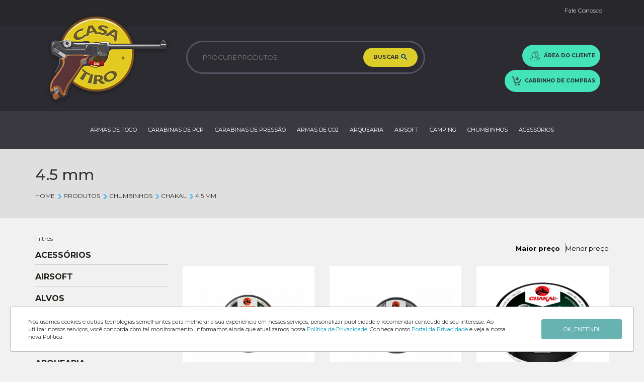

--- FILE ---
content_type: text/html; charset=UTF-8
request_url: https://casadotiro.com.br/sub-categoria/4-5-mm/85/desc
body_size: 22070
content:

<!DOCTYPE html><head>
    <!-- getsmartlook-->
    <script type="text/javascript">
        window.smartlook || (function(d) {
            var o = smartlook = function() {
                    o.api.push(arguments)
                },
                s = d.getElementsByTagName('script')[0];
            var c = d.createElement('script');
            o.api = new Array();
            c.async = true;
            c.type = 'text/javascript';
            c.charset = 'utf-8';
            c.src = '//rec.getsmartlook.com/bundle.js';
            s.parentNode.insertBefore(c, s);
        })(document);
        smartlook('init', 'f7c162daff94cc2de86ebe3c9da700023e5a5c4b');
    </script>

    <meta charset="UTF-8">
    <meta name="viewport" content="width=device-width, initial-scale=1.0">

    <title>
        CHUMBINHOS CHAKAL 4.5 mm | Casa do Tiro    </title>

    <base href="https://casadotiro.com.br/" />

    

<noscript>
        <meta http-equiv="Refresh" content="0; url=errojs.html"></noscript>

    <!--METAS-->
    <meta name="Description" content="4.5 mm">
  
    <meta name="City" content="Campo Grande">
    <meta http-equiv="Content-Language" content="pt-br">
    <meta name="Robots" content="All">
    <meta name="ROBOTS" content="index,follow">
    <meta name="author" content="Casa do Tiro - Tudo em Armas de Pressão e Fogo">
    <meta name="google" content="notranslate" />
    <!--FB-->
    <meta property="fb:app_id" content="{}" />
    <meta property="og:type" content="website" />
    <meta property="og:site_name" content="Casa do Tiro - Tudo em Armas de Pressão e Fogo" />
    
        <meta property="og:title" content="CHUMBINHOS CHAKAL 4.5 mm" />
        <meta property="og:description" content="4.5 mm" />
        <meta property="og:url" content="http://casadotiro.com.br/sub-categoria/4-5-mm/85/desc"/>
        <meta property="og:image" content="https://casadotiro.com.br/imgs_site/logo.png" />
    <meta property="og:image:secure_url" content="httpss://casadotiro.com.br/imgs_site/logo.png" />
    <meta property="og:image:type" content="image/png" />
    <meta property="og:image:width" content="137" />
    <meta property="og:image:height" content="73" />
   
    <!--FIM FB-->

    <!--FIM METAS-->
    <!--CSS-->

    <!-- <link rel="stylesheet" href="https://use.fontawesome.com/releases/v5.2.0/css/all.css" integrity="sha384-hWVjflwFxL6sNzntih27bfxkr27PmbbK/iSvJ+a4+0owXq79v+lsFkW54bOGbiDQ" crossorigin="anonymous"> -->

    <link rel="stylesheet" type="text/css" href="assets/components/bootstrap/css/bootstrap.min.css?1469476408"/>
<link rel="stylesheet" type="text/css" href="assets/components/font-awesome/css/font-awesome.min.css?1523538641"/>
<link rel="stylesheet" type="text/css" href="assets/components/fancybox/source/jquery.fancybox.css?1523538639"/>
<link rel="stylesheet" type="text/css" href="assets/components/owl-carousel/owl-carousel/owl.carousel.css?1523538968"/>
<link rel="stylesheet" type="text/css" href="assets/components/owl-carousel/owl-carousel/owl.theme.css?1523538969"/>
<link rel="stylesheet" type="text/css" href="assets/css/main.css?1655751728"/>
<link rel="stylesheet" type="text/css" href="assets/css/custom.css?1702042329"/>
<link rel="stylesheet" type="text/css" href="assets/css/autocomplete.css?1533751438"/>

    <script src="https://www.google.com/recaptcha/api.js" async defer></script>

    <script type="text/javascript" language="javascript" src="assets/components/jquery/dist/jquery.min.js?1523538679" ></script>
<script type="text/javascript" language="javascript" src="assets/components/bootstrap/js/bootstrap.min.js?1469476410" ></script>
<script type="text/javascript" language="javascript" src="assets/components/elevatezoom/jquery.elevatezoom.js?1435563402" ></script>

    <link rel="icon" href="https://casadotiro.com.br/assets/images/favicon/favicon.png">

    <style type="text/css">
        .navbar .navbar-nav li>a[href="sub-categoria"],
        .navbar .navbar-nav li>a[rel*="sub-categoria"] {
            color: #555;
            background-color: #e7e7e7;
        }

        .links-rodape li>a[href="sub-categoria"],
        .links-rodape li>a[rel*="sub-categoria"] {
            color: #555;
            text-decoration: underline;
        }

        .navbar-toggle:before {
            content: "Menu";
            left: -60px;
            top: 4px;
            position: absolute;
            width: 50px;
            color: #FFFFFF;
        }
    </style>

   
</head>

<body>
    <!-- FACEBOOK -->
    <div id="fb-root"></div>
    <script>
        // (function(d, s, id) {
        //   var js, fjs = d.getElementsByTagName(s)[0];
        //   if (d.getElementById(id)) return;
        //   js = d.createElement(s); js.id = id;
        //   js.src = 'https://connect.facebook.net/pt_BR/sdk.js#xfbml=1&version=v3.2&appId=&autoLogAppEvents=1';
        //   fjs.parentNode.insertBefore(js, fjs);
        // }(document, 'script', 'facebook-jssdk'));
    </script>

    <script>
        window.fbAsyncInit = function() {
            FB.init({
                appId: '',
                cookie: true,
                xfbml: true,
                version: 'v3.2'
            });
            FB.AppEvents.logPageView();
        };

        (function(d, s, id) {
            var js, fjs = d.getElementsByTagName(s)[0];
            if (d.getElementById(id)) {
                return;
            }
            js = d.createElement(s);
            js.id = id;
            js.src = "https://connect.facebook.net/pt_BR/sdk.js";
            fjs.parentNode.insertBefore(js, fjs);
        }(document, 'script', 'facebook-jssdk'));
    </script>

    <script>
        // window.fbAsyncInit = function() {
        //   FB.init({
        //     appId      : '',
        //     status     : true,
        //     xfbml      : true,
        //   });
        // };
        // (function(d, s, id) {
        // var js, fjs = d.getElementsByTagName(s)[0];
        // if (d.getElementById(id)) return;
        // js = d.createElement(s); js.id = id;
        // js.src = "//connect.facebook.net/pt_BR/all.js";
        // fjs.parentNode.insertBefore(js, fjs);
        // }(document, 'script', 'facebook-jssdk'));
    </script>

    
<header class="topo">
    <div class="topo-cima">
        <div class="container">
            <ul>
                <li><a href="contato">Fale Conosco</a></li>
                <!-- <li><a href="ajuda">Precisando de ajuda?</a></li> -->
            </ul>
        </div>
    </div>

    <div class="topo-meio">
        <div class="container">
            <div class="col-md-12 col-lg-3">
                <div class="logo">
                    <a href="">
                        <img src="assets/images/novo/logo-topo.png" alt="" class="img-responsive">
                    </a>
                </div>
            </div>
            <div class="col-md-12 col-lg-5 pos-relative">
                <div class="bloco-busca">

                    <form role="search" id="form-busca" autocomplete="off">
                        <div class="preloader-busca"><i class="fa fa-spinner fa-spin"></i></div>
                        <input type="text" placeholder="PROCURE PRODUTOS" id="busca" name="busca" value="">
                        <button type="submit" class="btn-buscar">BUSCAR <img src="assets/images/novo/icone-lupa.png" alt=""></button>

                        <div id="resultado-busca"></div>
                        <!-- <div id="resultados-busca"><small style="color: red; text-align: center; display: block; font-size: 20px;">Erro ao carregar</small></div> -->
                    </form>
                </div>
            </div>
            <div class="col-md-12 col-lg-4">
                <div class="botoes-topo">
                    <ul>
                        <li><a href="minha-conta"><img src="assets/images/novo/icone-pessoa.png" alt=""> <span>ÁREA DO CLIENTE</span></a></li>
                        <li><a href="carrinho"><img src="assets/images/novo/icone-carrinho.png" alt=""> <span>CARRINHO DE COMPRAS</span></a></li>
                    </ul>
                </div>
            </div>
        </div>
    </div>

    <div class="topo-menu">
        <nav class="navbar navbar-default">
            <div class="container-fluid">
                <div class="navbar-header">
                    <button type="button" class="navbar-toggle collapsed" data-toggle="collapse" data-target="#navbar" aria-expanded="false" aria-controls="navbar">
                        <span class="sr-only">Toggle navigation</span>
                        <span class="icon-bar"></span>
                        <span class="icon-bar"></span>
                        <span class="icon-bar"></span>
                    </button>
                </div>
                <div id="navbar" class="navbar-collapse collapse">
                    <ul class="navbar-list">
                        <!-- <li style="color: red;">Erro de banco de dados</li> -->

                                                                                    <li class="item-menu">
                                                                            <a href="filtro-categoria/armas-de-fogo/16/">
                                            ARMAS DE FOGO                                        </a>
                                    
                                                                            <div class="submenu-sticky submenu-block">
                                                                                            <div class="item-submenu-categoria item-submenu-categoria-alt">
                                                    <h4><a href="filtro-categoria/armas-de-fogo/16/">ARMAS DE FOGO</a></h4>
                                                                                                            <ul class="lista-subcategoria ">
                                                            
                                                                <li class="item-subcategoria-diff ">
                                                                    <a href="categoria/revolver/73/">REVÓLVER</a>
                                                                                                                                            <ul class="lista-subcategoria2">
                                                                                                                                                            <li class="item-subcategoria"><a href="sub-categoria/500-s-w-magnum/267/"><i>•</i> .500 S&W Magnum</a></li>
                                                                                                                                                            <li class="item-subcategoria"><a href="sub-categoria/454-casull/175/"><i>•</i> .454 CASULL</a></li>
                                                                                                                                                            <li class="item-subcategoria"><a href="sub-categoria/44mag/176/"><i>•</i> .44Mag</a></li>
                                                                                                                                                            <li class="item-subcategoria"><a href="sub-categoria/22lr-22-mag/189/"><i>•</i> 22lr/22 mag</a></li>
                                                                                                                                                            <li class="item-subcategoria"><a href="sub-categoria/45-colt/247/"><i>•</i> 45 COLT</a></li>
                                                                                                                                                            <li class="item-subcategoria"><a href="sub-categoria/380-auto/248/"><i>•</i> .380 AUTO</a></li>
                                                                                                                                                            <li class="item-subcategoria"><a href="sub-categoria/357-mag-e-9mm/171/"><i>•</i> .357 MAG e 9mm</a></li>
                                                                                                                                                            <li class="item-subcategoria"><a href="sub-categoria/22-mag/161/"><i>•</i> 22 Mag</a></li>
                                                                                                                                                            <li class="item-subcategoria"><a href="sub-categoria/357-mag/146/"><i>•</i> .357 MAG</a></li>
                                                                                                                                                            <li class="item-subcategoria"><a href="sub-categoria/22-lr/102/"><i>•</i> .22 LR </a></li>
                                                                                                                                                            <li class="item-subcategoria"><a href="sub-categoria/36/101/"><i>•</i> .36</a></li>
                                                                                                                                                            <li class="item-subcategoria"><a href="sub-categoria/38-spl/100/"><i>•</i> .38 SPL</a></li>
                                                                                                                                                    </ul>
                                                                                                                                    </li>

                                                            
                                                                <li class="item-subcategoria-diff ">
                                                                    <a href="categoria/rifles/70/">RIFLES</a>
                                                                                                                                            <ul class="lista-subcategoria2">
                                                                                                                                                            <li class="item-subcategoria"><a href="sub-categoria/223-rem/187/"><i>•</i> 223 REM</a></li>
                                                                                                                                                            <li class="item-subcategoria"><a href="sub-categoria/22-wmr/250/"><i>•</i> .22 WMR</a></li>
                                                                                                                                                            <li class="item-subcategoria"><a href="sub-categoria/308-win/170/"><i>•</i> 308 WIN</a></li>
                                                                                                                                                            <li class="item-subcategoria"><a href="sub-categoria/556/169/"><i>•</i> 556</a></li>
                                                                                                                                                            <li class="item-subcategoria"><a href="sub-categoria/22-mag/164/"><i>•</i> .22 mag</a></li>
                                                                                                                                                            <li class="item-subcategoria"><a href="sub-categoria/17-hmr/160/"><i>•</i> .17 HMR</a></li>
                                                                                                                                                            <li class="item-subcategoria"><a href="sub-categoria/22-lr/122/"><i>•</i> .22 lr</a></li>
                                                                                                                                                    </ul>
                                                                                                                                    </li>

                                                            
                                                                <li class="item-subcategoria-diff ">
                                                                    <a href="categoria/carabinas/69/">CARABINAS</a>
                                                                                                                                            <ul class="lista-subcategoria2">
                                                                                                                                                            <li class="item-subcategoria"><a href="sub-categoria/44-mag/177/"><i>•</i> .44 .MAG</a></li>
                                                                                                                                                            <li class="item-subcategoria"><a href="sub-categoria/454-casull/178/"><i>•</i> .454 CASULL</a></li>
                                                                                                                                                            <li class="item-subcategoria"><a href="sub-categoria/9/162/"><i>•</i> 9</a></li>
                                                                                                                                                            <li class="item-subcategoria"><a href="sub-categoria/357-mag/153/"><i>•</i> .357 MAG</a></li>
                                                                                                                                                            <li class="item-subcategoria"><a href="sub-categoria/40/151/"><i>•</i> .40</a></li>
                                                                                                                                                            <li class="item-subcategoria"><a href="sub-categoria/44-40/131/"><i>•</i> 44-40</a></li>
                                                                                                                                                            <li class="item-subcategoria"><a href="sub-categoria/38-spl/123/"><i>•</i> .38 SPL</a></li>
                                                                                                                                                    </ul>
                                                                                                                                    </li>

                                                            
                                                                <li class="item-subcategoria-diff ">
                                                                    <a href="categoria/pistolas/64/">PISTOLAS</a>
                                                                                                                                            <ul class="lista-subcategoria2">
                                                                                                                                                            <li class="item-subcategoria"><a href="sub-categoria/10-auto/249/"><i>•</i> .10 AUTO</a></li>
                                                                                                                                                            <li class="item-subcategoria"><a href="sub-categoria/38tpc/254/"><i>•</i>  .38TPC</a></li>
                                                                                                                                                            <li class="item-subcategoria"><a href="sub-categoria/9-mm/143/"><i>•</i> 9 MM</a></li>
                                                                                                                                                            <li class="item-subcategoria"><a href="sub-categoria/45/142/"><i>•</i> .45</a></li>
                                                                                                                                                            <li class="item-subcategoria"><a href="sub-categoria/40/141/"><i>•</i> .40</a></li>
                                                                                                                                                            <li class="item-subcategoria"><a href="sub-categoria/6-35/132/"><i>•</i> .6,35</a></li>
                                                                                                                                                            <li class="item-subcategoria"><a href="sub-categoria/22/125/"><i>•</i> .22</a></li>
                                                                                                                                                            <li class="item-subcategoria"><a href="sub-categoria/380/124/"><i>•</i> .380</a></li>
                                                                                                                                                    </ul>
                                                                                                                                    </li>

                                                            
                                                                <li class="item-subcategoria-diff ">
                                                                    <a href="categoria/espingardas/71/">ESPINGARDAS</a>
                                                                                                                                            <ul class="lista-subcategoria2">
                                                                                                                                                            <li class="item-subcategoria"><a href="sub-categoria/20/121/"><i>•</i> .20</a></li>
                                                                                                                                                            <li class="item-subcategoria"><a href="sub-categoria/28/120/"><i>•</i> .28</a></li>
                                                                                                                                                            <li class="item-subcategoria"><a href="sub-categoria/36/119/"><i>•</i> .36</a></li>
                                                                                                                                                            <li class="item-subcategoria"><a href="sub-categoria/32/118/"><i>•</i> .32</a></li>
                                                                                                                                                            <li class="item-subcategoria"><a href="sub-categoria/12/117/"><i>•</i> .12 </a></li>
                                                                                                                                                    </ul>
                                                                                                                                    </li>

                                                            
                                                                <li class="item-subcategoria-diff ">
                                                                    <a href="categoria/fuzil/146/">FUZIL</a>
                                                                                                                                            <ul class="lista-subcategoria2">
                                                                                                                                                            <li class="item-subcategoria"><a href="sub-categoria/5-56/172/"><i>•</i> .5.56</a></li>
                                                                                                                                                            <li class="item-subcategoria"><a href="sub-categoria/7-62/181/"><i>•</i> .7.62</a></li>
                                                                                                                                                            <li class="item-subcategoria"><a href="sub-categoria/308-win/188/"><i>•</i> 308 win </a></li>
                                                                                                                                                            <li class="item-subcategoria"><a href="sub-categoria/300blk/252/"><i>•</i> .300BLK</a></li>
                                                                                                                                                            <li class="item-subcategoria"><a href="sub-categoria/7-62-308/253/"><i>•</i> 7,62/308</a></li>
                                                                                                                                                    </ul>
                                                                                                                                    </li>

                                                            
                                                                <li class="item-subcategoria-diff ">
                                                                    <a href="categoria/municoes/116/">MUNIÇÕES</a>
                                                                                                                                            <ul class="lista-subcategoria2">
                                                                                                                                                            <li class="item-subcategoria"><a href="sub-categoria/38tpc/262/"><i>•</i> .38TPC</a></li>
                                                                                                                                                            <li class="item-subcategoria"><a href="sub-categoria/38-super-auto/263/"><i>•</i> .38 Super Auto</a></li>
                                                                                                                                                            <li class="item-subcategoria"><a href="sub-categoria/22-wmr/264/"><i>•</i> .22 WMR</a></li>
                                                                                                                                                            <li class="item-subcategoria"><a href="sub-categoria/22-curto/265/"><i>•</i> .22 CURTO</a></li>
                                                                                                                                                            <li class="item-subcategoria"><a href="sub-categoria/10mm/266/"><i>•</i> .10MM</a></li>
                                                                                                                                                            <li class="item-subcategoria"><a href="sub-categoria/308/192/"><i>•</i> .308</a></li>
                                                                                                                                                            <li class="item-subcategoria"><a href="sub-categoria/32/193/"><i>•</i> .32</a></li>
                                                                                                                                                            <li class="item-subcategoria"><a href="sub-categoria/22/194/"><i>•</i> .22</a></li>
                                                                                                                                                            <li class="item-subcategoria"><a href="sub-categoria/5-56x45mm/195/"><i>•</i> 5,56X45MM</a></li>
                                                                                                                                                            <li class="item-subcategoria"><a href="sub-categoria/223/196/"><i>•</i> .223</a></li>
                                                                                                                                                            <li class="item-subcategoria"><a href="sub-categoria/7-62x39mm/197/"><i>•</i> 7.62X39MM</a></li>
                                                                                                                                                            <li class="item-subcategoria"><a href="sub-categoria/25-auto/198/"><i>•</i> .25 AUTO</a></li>
                                                                                                                                                            <li class="item-subcategoria"><a href="sub-categoria/22-lr/199/"><i>•</i> .22 LR</a></li>
                                                                                                                                                            <li class="item-subcategoria"><a href="sub-categoria/380-auto/200/"><i>•</i> .380 AUTO</a></li>
                                                                                                                                                            <li class="item-subcategoria"><a href="sub-categoria/9mm/201/"><i>•</i> 9MM </a></li>
                                                                                                                                                            <li class="item-subcategoria"><a href="sub-categoria/308-winchester/202/"><i>•</i> .308 WINCHESTER</a></li>
                                                                                                                                                            <li class="item-subcategoria"><a href="sub-categoria/38-spl/203/"><i>•</i> .38 SPL</a></li>
                                                                                                                                                            <li class="item-subcategoria"><a href="sub-categoria/357-magnum/204/"><i>•</i> .357 MAGNUM</a></li>
                                                                                                                                                            <li class="item-subcategoria"><a href="sub-categoria/12/205/"><i>•</i> .12</a></li>
                                                                                                                                                            <li class="item-subcategoria"><a href="sub-categoria/40/206/"><i>•</i> .40</a></li>
                                                                                                                                                            <li class="item-subcategoria"><a href="sub-categoria/40-s-w/207/"><i>•</i>  .40 S&W </a></li>
                                                                                                                                                            <li class="item-subcategoria"><a href="sub-categoria/44-magnum/208/"><i>•</i> .44 Magnum</a></li>
                                                                                                                                                            <li class="item-subcategoria"><a href="sub-categoria/45-auto/209/"><i>•</i> .45 AUTO</a></li>
                                                                                                                                                            <li class="item-subcategoria"><a href="sub-categoria/454-casull/210/"><i>•</i> .454 Casull</a></li>
                                                                                                                                                            <li class="item-subcategoria"><a href="sub-categoria/45-colt/211/"><i>•</i> .45 COLT</a></li>
                                                                                                                                                            <li class="item-subcategoria"><a href="sub-categoria/7-62x51mm/213/"><i>•</i> 7,62X51MM</a></li>
                                                                                                                                                            <li class="item-subcategoria"><a href="sub-categoria/44-40-win/215/"><i>•</i> .44-40 WIN</a></li>
                                                                                                                                                            <li class="item-subcategoria"><a href="sub-categoria/44-s-w-spl/216/"><i>•</i> .44 S&W SPL</a></li>
                                                                                                                                                            <li class="item-subcategoria"><a href="sub-categoria/45-gap/217/"><i>•</i> .45 GAP</a></li>
                                                                                                                                                            <li class="item-subcategoria"><a href="sub-categoria/16/219/"><i>•</i> .16</a></li>
                                                                                                                                                            <li class="item-subcategoria"><a href="sub-categoria/20/220/"><i>•</i> .20</a></li>
                                                                                                                                                            <li class="item-subcategoria"><a href="sub-categoria/9mm-luger/221/"><i>•</i> 9MM LUGER</a></li>
                                                                                                                                                            <li class="item-subcategoria"><a href="sub-categoria/24/223/"><i>•</i> .24</a></li>
                                                                                                                                                            <li class="item-subcategoria"><a href="sub-categoria/36/224/"><i>•</i> .36</a></li>
                                                                                                                                                            <li class="item-subcategoria"><a href="sub-categoria/40-s-w/225/"><i>•</i> .40 S&W</a></li>
                                                                                                                                                            <li class="item-subcategoria"><a href="sub-categoria/32-s-w-long/226/"><i>•</i> .32 S&W LONG</a></li>
                                                                                                                                                            <li class="item-subcategoria"><a href="sub-categoria/38-super-auto/227/"><i>•</i> .38 SUPER AUTO</a></li>
                                                                                                                                                            <li class="item-subcategoria"><a href="sub-categoria/223-remington/228/"><i>•</i> .223 REMINGTON</a></li>
                                                                                                                                                            <li class="item-subcategoria"><a href="sub-categoria/30/229/"><i>•</i> .30 </a></li>
                                                                                                                                                    </ul>
                                                                                                                                    </li>

                                                            
                                                                <li class="item-subcategoria-diff ">
                                                                    <a href="categoria/carregadores/117/">CARREGADORES</a>
                                                                                                                                            <ul class="lista-subcategoria2">
                                                                                                                                                            <li class="item-subcategoria"><a href="sub-categoria/9-mm/230/"><i>•</i> 9 MM</a></li>
                                                                                                                                                            <li class="item-subcategoria"><a href="sub-categoria/45-auto/231/"><i>•</i> 45 AUTO </a></li>
                                                                                                                                                            <li class="item-subcategoria"><a href="sub-categoria/22-lr/232/"><i>•</i> 22 LR</a></li>
                                                                                                                                                            <li class="item-subcategoria"><a href="sub-categoria/40-sw/233/"><i>•</i> 40 SW</a></li>
                                                                                                                                                            <li class="item-subcategoria"><a href="sub-categoria/380-acp/234/"><i>•</i> 380 ACP</a></li>
                                                                                                                                                            <li class="item-subcategoria"><a href="sub-categoria/17-hmr/235/"><i>•</i> 17 HMR</a></li>
                                                                                                                                                            <li class="item-subcategoria"><a href="sub-categoria/22-wmr/236/"><i>•</i> 22 WMR</a></li>
                                                                                                                                                            <li class="item-subcategoria"><a href="sub-categoria/17-hmr-22-wmr/237/"><i>•</i> 17 HMR / 22 WMR</a></li>
                                                                                                                                                            <li class="item-subcategoria"><a href="sub-categoria/243win/238/"><i>•</i> 243WIN</a></li>
                                                                                                                                                            <li class="item-subcategoria"><a href="sub-categoria/223-rem/239/"><i>•</i> 223 REM</a></li>
                                                                                                                                                            <li class="item-subcategoria"><a href="sub-categoria/308win/240/"><i>•</i> 308WIN</a></li>
                                                                                                                                                            <li class="item-subcategoria"><a href="sub-categoria/7mm/241/"><i>•</i> 7MM</a></li>
                                                                                                                                                            <li class="item-subcategoria"><a href="sub-categoria/300win/242/"><i>•</i> 300WIN</a></li>
                                                                                                                                                            <li class="item-subcategoria"><a href="sub-categoria/270win/243/"><i>•</i> 270WIN</a></li>
                                                                                                                                                            <li class="item-subcategoria"><a href="sub-categoria/6-5-creedmoor/244/"><i>•</i> 6.5 CREEDMOOR</a></li>
                                                                                                                                                    </ul>
                                                                                                                                    </li>

                                                                                                                    </ul>
                                                                                                    </div>
                                                                                    </div>
                                    
                                </li>
                                                            <li class="item-menu">
                                                                            <a href="filtro-categoria/carabinas-de-pcp/15/">
                                            CARABINAS DE PCP                                        </a>
                                    
                                                                            <div class="submenu-sticky ">
                                                                                            <div class="item-submenu-categoria item-submenu-categoria-alt">
                                                    <h4><a href="filtro-categoria/carabinas-de-pcp/15/">CARABINAS DE PCP</a></h4>
                                                                                                            <ul class="lista-subcategoria ">
                                                            
                                                                <li class="item-subcategoria-diff ">
                                                                    <a href="categoria/daystate/152/">DAYSTATE</a>
                                                                                                                                            <ul class="lista-subcategoria2">
                                                                                                                                                            <li class="item-subcategoria"><a href="sub-categoria/5-5mm/268/"><i>•</i> 5.5MM</a></li>
                                                                                                                                                            <li class="item-subcategoria"><a href="sub-categoria/4-5mm/269/"><i>•</i> 4.5MM</a></li>
                                                                                                                                                            <li class="item-subcategoria"><a href="sub-categoria/6-35-mm/270/"><i>•</i> 6,35 MM</a></li>
                                                                                                                                                    </ul>
                                                                                                                                    </li>

                                                            
                                                                <li class="item-subcategoria-diff ">
                                                                    <a href="categoria/airgun-technology/153/">AIRGUN TECHNOLOGY </a>
                                                                                                                                            <ul class="lista-subcategoria2">
                                                                                                                                                            <li class="item-subcategoria"><a href="sub-categoria/5-5mm/274/"><i>•</i> 5.5MM</a></li>
                                                                                                                                                    </ul>
                                                                                                                                    </li>

                                                            
                                                                <li class="item-subcategoria-diff ">
                                                                    <a href="categoria/fx/134/">FX </a>
                                                                                                                                            <ul class="lista-subcategoria2">
                                                                                                                                                            <li class="item-subcategoria"><a href="sub-categoria/6-35-mm/222/"><i>•</i> 6,35 mm</a></li>
                                                                                                                                                            <li class="item-subcategoria"><a href="sub-categoria/5-5-mm/115/"><i>•</i> 5.5 mm </a></li>
                                                                                                                                                    </ul>
                                                                                                                                    </li>

                                                            
                                                                <li class="item-subcategoria-diff ">
                                                                    <a href="categoria/huben/131/">HUBEN </a>
                                                                                                                                            <ul class="lista-subcategoria2">
                                                                                                                                                            <li class="item-subcategoria"><a href="sub-categoria/6-35-mm/271/"><i>•</i> 6,35 MM</a></li>
                                                                                                                                                            <li class="item-subcategoria"><a href="sub-categoria/5-5-mm/108/"><i>•</i> 5.5 mm</a></li>
                                                                                                                                                    </ul>
                                                                                                                                    </li>

                                                            
                                                                <li class="item-subcategoria-diff ">
                                                                    <a href="categoria/edgun/129/">EDGUN</a>
                                                                                                                                    </li>

                                                            
                                                                <li class="item-subcategoria-diff ">
                                                                    <a href="categoria/cometa/80/">COMETA</a>
                                                                                                                                            <ul class="lista-subcategoria2">
                                                                                                                                                            <li class="item-subcategoria"><a href="sub-categoria/5-5-mm/134/"><i>•</i> 5.5 mm</a></li>
                                                                                                                                                    </ul>
                                                                                                                                    </li>

                                                            
                                                                <li class="item-subcategoria-diff ">
                                                                    <a href="categoria/benjamin/68/">BENJAMIN</a>
                                                                                                                                            <ul class="lista-subcategoria2">
                                                                                                                                                            <li class="item-subcategoria"><a href="sub-categoria/5-5-mm/70/"><i>•</i> 5.5 mm</a></li>
                                                                                                                                                    </ul>
                                                                                                                                    </li>

                                                            
                                                                <li class="item-subcategoria-diff ">
                                                                    <a href="categoria/gamo/63/">GAMO</a>
                                                                                                                                            <ul class="lista-subcategoria2">
                                                                                                                                                            <li class="item-subcategoria"><a href="sub-categoria/5-5mm/256/"><i>•</i> 5.5mm</a></li>
                                                                                                                                                            <li class="item-subcategoria"><a href="sub-categoria/4-5mm/257/"><i>•</i> 4.5mm</a></li>
                                                                                                                                                            <li class="item-subcategoria"><a href="sub-categoria/6-35mm/258/"><i>•</i> 6,35mm</a></li>
                                                                                                                                                    </ul>
                                                                                                                                    </li>

                                                            
                                                                <li class="item-subcategoria-diff ">
                                                                    <a href="categoria/sumatra/62/">SUMATRA</a>
                                                                                                                                    </li>

                                                                                                                    </ul>
                                                                                                    </div>
                                                                                    </div>
                                    
                                </li>
                                                            <li class="item-menu">
                                                                            <a href="filtro-categoria/carabinas-de-pressao/2/">
                                            CARABINAS DE PRESSÃO                                        </a>
                                    
                                                                            <div class="submenu-sticky ">
                                                                                            <div class="item-submenu-categoria item-submenu-categoria-alt">
                                                    <h4><a href="filtro-categoria/carabinas-de-pressao/2/">CARABINAS DE PRESSÃO</a></h4>
                                                                                                            <ul class="lista-subcategoria ">
                                                            
                                                                <li class="item-subcategoria-diff ">
                                                                    <a href="categoria/cz/118/">CZ</a>
                                                                                                                                    </li>

                                                            
                                                                <li class="item-subcategoria-diff ">
                                                                    <a href="categoria/gamo/56/">GAMO </a>
                                                                                                                                            <ul class="lista-subcategoria2">
                                                                                                                                                            <li class="item-subcategoria"><a href="sub-categoria/6-35mm/255/"><i>•</i> 6,35mm</a></li>
                                                                                                                                                            <li class="item-subcategoria"><a href="sub-categoria/5-5-mm/65/"><i>•</i> 5.5 mm</a></li>
                                                                                                                                                            <li class="item-subcategoria"><a href="sub-categoria/4-5-mm/64/"><i>•</i> 4.5 mm</a></li>
                                                                                                                                                    </ul>
                                                                                                                                    </li>

                                                            
                                                                <li class="item-subcategoria-diff ">
                                                                    <a href="categoria/cometa/22/">COMETA</a>
                                                                                                                                            <ul class="lista-subcategoria2">
                                                                                                                                                            <li class="item-subcategoria"><a href="sub-categoria/5-5-mm/19/"><i>•</i> 5.5 mm</a></li>
                                                                                                                                                            <li class="item-subcategoria"><a href="sub-categoria/4-5-mm/18/"><i>•</i> 4.5 mm</a></li>
                                                                                                                                                    </ul>
                                                                                                                                    </li>

                                                            
                                                                <li class="item-subcategoria-diff ">
                                                                    <a href="categoria/sag/20/">SAG</a>
                                                                                                                                            <ul class="lista-subcategoria2">
                                                                                                                                                            <li class="item-subcategoria"><a href="sub-categoria/4-5-mm/27/"><i>•</i> 4.5 mm</a></li>
                                                                                                                                                            <li class="item-subcategoria"><a href="sub-categoria/5-5-mm/26/"><i>•</i> 5.5 mm</a></li>
                                                                                                                                                    </ul>
                                                                                                                                    </li>

                                                            
                                                                <li class="item-subcategoria-diff ">
                                                                    <a href="categoria/beeman/16/">BEEMAN</a>
                                                                                                                                            <ul class="lista-subcategoria2">
                                                                                                                                                            <li class="item-subcategoria"><a href="sub-categoria/5-5-mm/11/"><i>•</i> 5.5 mm</a></li>
                                                                                                                                                            <li class="item-subcategoria"><a href="sub-categoria/4-5-mm/10/"><i>•</i> 4.5 mm</a></li>
                                                                                                                                                    </ul>
                                                                                                                                    </li>

                                                            
                                                                <li class="item-subcategoria-diff ">
                                                                    <a href="categoria/crosman/11/">CROSMAN</a>
                                                                                                                                            <ul class="lista-subcategoria2">
                                                                                                                                                            <li class="item-subcategoria"><a href="sub-categoria/4-5-mm/21/"><i>•</i> 4.5 mm</a></li>
                                                                                                                                                            <li class="item-subcategoria"><a href="sub-categoria/5-5-mm/20/"><i>•</i> 5.5 mm</a></li>
                                                                                                                                                    </ul>
                                                                                                                                    </li>

                                                            
                                                                <li class="item-subcategoria-diff ">
                                                                    <a href="categoria/benjamin/9/">BENJAMIN</a>
                                                                                                                                            <ul class="lista-subcategoria2">
                                                                                                                                                            <li class="item-subcategoria"><a href="sub-categoria/4-5-mm/13/"><i>•</i> 4.5 mm</a></li>
                                                                                                                                                            <li class="item-subcategoria"><a href="sub-categoria/5-5-mm/12/"><i>•</i> 5.5 mm</a></li>
                                                                                                                                                    </ul>
                                                                                                                                    </li>

                                                            
                                                                <li class="item-subcategoria-diff ">
                                                                    <a href="categoria/rossi/8/">ROSSI</a>
                                                                                                                                            <ul class="lista-subcategoria2">
                                                                                                                                                            <li class="item-subcategoria"><a href="sub-categoria/4-5-mm/25/"><i>•</i> 4.5 mm</a></li>
                                                                                                                                                            <li class="item-subcategoria"><a href="sub-categoria/5-5-mm/24/"><i>•</i> 5.5 mm</a></li>
                                                                                                                                                    </ul>
                                                                                                                                    </li>

                                                            
                                                                <li class="item-subcategoria-diff ">
                                                                    <a href="categoria/cbc/7/">CBC</a>
                                                                                                                                            <ul class="lista-subcategoria2">
                                                                                                                                                            <li class="item-subcategoria"><a href="sub-categoria/6-35/251/"><i>•</i> 6,35</a></li>
                                                                                                                                                            <li class="item-subcategoria"><a href="sub-categoria/6-0-mm/60/"><i>•</i> 6.0 mm</a></li>
                                                                                                                                                            <li class="item-subcategoria"><a href="sub-categoria/5-5-mm/17/"><i>•</i> 5.5 mm</a></li>
                                                                                                                                                            <li class="item-subcategoria"><a href="sub-categoria/4-5-mm/16/"><i>•</i> 4.5 mm</a></li>
                                                                                                                                                    </ul>
                                                                                                                                    </li>

                                                                                                                    </ul>
                                                                                                    </div>
                                                                                    </div>
                                    
                                </li>
                                                            <li class="item-menu">
                                                                            <a href="filtro-categoria/armas-de-co2/14/">
                                            ARMAS DE CO2                                        </a>
                                    
                                                                            <div class="submenu-sticky ">
                                                                                            <div class="item-submenu-categoria item-submenu-categoria-alt">
                                                    <h4><a href="filtro-categoria/armas-de-co2/14/">ARMAS DE CO2</a></h4>
                                                                                                            <ul class="lista-subcategoria ">
                                                            
                                                                <li class="item-subcategoria-diff ">
                                                                    <a href="categoria/submetralhadoras/89/">SUBMETRALHADORAS</a>
                                                                                                                                    </li>

                                                            
                                                                <li class="item-subcategoria-diff ">
                                                                    <a href="categoria/revolveres/83/">REVÓLVERES</a>
                                                                                                                                            <ul class="lista-subcategoria2">
                                                                                                                                                            <li class="item-subcategoria"><a href="sub-categoria/4-5-mm/159/"><i>•</i> 4.5 mm </a></li>
                                                                                                                                                    </ul>
                                                                                                                                    </li>

                                                            
                                                                <li class="item-subcategoria-diff ">
                                                                    <a href="categoria/carregadores/74/">CARREGADORES</a>
                                                                                                                                    </li>

                                                            
                                                                <li class="item-subcategoria-diff ">
                                                                    <a href="categoria/pistolas/60/">PISTOLAS</a>
                                                                                                                                            <ul class="lista-subcategoria2">
                                                                                                                                                            <li class="item-subcategoria"><a href="sub-categoria/6-0-mm/166/"><i>•</i> 6.0 mm</a></li>
                                                                                                                                                            <li class="item-subcategoria"><a href="sub-categoria/4-5-mm/69/"><i>•</i> 4.5 mm</a></li>
                                                                                                                                                            <li class="item-subcategoria"><a href="sub-categoria/5-5-mm/68/"><i>•</i> 5.5 mm</a></li>
                                                                                                                                                    </ul>
                                                                                                                                    </li>

                                                            
                                                                <li class="item-subcategoria-diff ">
                                                                    <a href="categoria/carabinas/59/">CARABINAS</a>
                                                                                                                                            <ul class="lista-subcategoria2">
                                                                                                                                                            <li class="item-subcategoria"><a href="sub-categoria/4-5-mm/67/"><i>•</i> 4.5 mm</a></li>
                                                                                                                                                            <li class="item-subcategoria"><a href="sub-categoria/5-5-mm/66/"><i>•</i> 5.5 mm</a></li>
                                                                                                                                                    </ul>
                                                                                                                                    </li>

                                                                                                                    </ul>
                                                                                                    </div>
                                                                                    </div>
                                    
                                </li>
                                                            <li class="item-menu">
                                                                            <a href="filtro-categoria/arquearia/20/">
                                            ARQUEARIA                                        </a>
                                    
                                                                            <div class="submenu-sticky ">
                                                                                            <div class="item-submenu-categoria item-submenu-categoria-alt">
                                                    <h4><a href="filtro-categoria/arquearia/20/">ARQUEARIA</a></h4>
                                                                                                            <ul class="lista-subcategoria ">
                                                            
                                                                <li class="item-subcategoria-diff ">
                                                                    <a href="categoria/arcos/94/">ARCOS</a>
                                                                                                                                    </li>

                                                            
                                                                <li class="item-subcategoria-diff ">
                                                                    <a href="categoria/acessorios/93/">ACESSÓRIOS</a>
                                                                                                                                    </li>

                                                            
                                                                <li class="item-subcategoria-diff ">
                                                                    <a href="categoria/bestas/92/">BESTAS</a>
                                                                                                                                    </li>

                                                                                                                    </ul>
                                                                                                    </div>
                                                                                    </div>
                                    
                                </li>
                                                            <li class="item-menu">
                                                                            <a href="filtro-categoria/airsoft/11/">
                                            AIRSOFT                                        </a>
                                    
                                                                            <div class="submenu-sticky ">
                                                                                            <div class="item-submenu-categoria item-submenu-categoria-alt">
                                                    <h4><a href="filtro-categoria/airsoft/11/">AIRSOFT</a></h4>
                                                                                                            <ul class="lista-subcategoria ">
                                                            
                                                                <li class="item-subcategoria-diff ">
                                                                    <a href="categoria/rifles/86/">RIFLES </a>
                                                                                                                                    </li>

                                                            
                                                                <li class="item-subcategoria-diff ">
                                                                    <a href="categoria/pistolas-de-co2/67/">PISTOLAS DE CO2</a>
                                                                                                                                            <ul class="lista-subcategoria2">
                                                                                                                                                            <li class="item-subcategoria"><a href="sub-categoria/6-0-mm/129/"><i>•</i> 6.0 mm</a></li>
                                                                                                                                                    </ul>
                                                                                                                                    </li>

                                                            
                                                                <li class="item-subcategoria-diff ">
                                                                    <a href="categoria/pistolas-de-mola/66/">PISTOLAS DE MOLA</a>
                                                                                                                                    </li>

                                                            
                                                                <li class="item-subcategoria-diff ">
                                                                    <a href="categoria/acessorios/41/">ACESSÓRIOS</a>
                                                                                                                                    </li>

                                                            
                                                                <li class="item-subcategoria-diff ">
                                                                    <a href="categoria/baterias/40/">BATERIAS</a>
                                                                                                                                    </li>

                                                            
                                                                <li class="item-subcategoria-diff ">
                                                                    <a href="categoria/carregadores/39/"> CARREGADORES</a>
                                                                                                                                    </li>

                                                            
                                                                <li class="item-subcategoria-diff ">
                                                                    <a href="categoria/municoes/38/">MUNIÇÕES</a>
                                                                                                                                    </li>

                                                                                                                    </ul>
                                                                                                    </div>
                                                                                    </div>
                                    
                                </li>
                                                            <li class="item-menu">
                                                                            <a href="filtro-categoria/camping/22/">
                                            CAMPING                                        </a>
                                    
                                                                            <div class="submenu-sticky ">
                                                                                            <div class="item-submenu-categoria item-submenu-categoria-alt">
                                                    <h4><a href="filtro-categoria/camping/22/">CAMPING</a></h4>
                                                                                                            <ul class="lista-subcategoria ">
                                                            
                                                                <li class="item-subcategoria-diff ">
                                                                    <a href="categoria/moveis/119/">MÓVEIS</a>
                                                                                                                                    </li>

                                                            
                                                                <li class="item-subcategoria-diff ">
                                                                    <a href="categoria/acessorios/103/">ACESSÓRIOS</a>
                                                                                                                                            <ul class="lista-subcategoria2">
                                                                                                                                                            <li class="item-subcategoria"><a href="sub-categoria/bussola/246/"><i>•</i> BÚSSOLA</a></li>
                                                                                                                                                    </ul>
                                                                                                                                    </li>

                                                            
                                                                <li class="item-subcategoria-diff ">
                                                                    <a href="categoria/sacos-de-dormir/102/">SACOS DE DORMIR</a>
                                                                                                                                    </li>

                                                            
                                                                <li class="item-subcategoria-diff ">
                                                                    <a href="categoria/facas-e-canivetes/101/">FACAS E CANIVETES</a>
                                                                                                                                    </li>

                                                            
                                                                <li class="item-subcategoria-diff ">
                                                                    <a href="categoria/recipientes-termicos/100/">RECIPIENTES TÉRMICOS</a>
                                                                                                                                            <ul class="lista-subcategoria2">
                                                                                                                                                            <li class="item-subcategoria"><a href="sub-categoria/bolsas-termicas/84/"><i>•</i> BOLSAS TÉRMICAS</a></li>
                                                                                                                                                            <li class="item-subcategoria"><a href="sub-categoria/coolers/76/"><i>•</i> COOLERS</a></li>
                                                                                                                                                            <li class="item-subcategoria"><a href="sub-categoria/garrafas/75/"><i>•</i> GARRAFAS</a></li>
                                                                                                                                                    </ul>
                                                                                                                                    </li>

                                                            
                                                                <li class="item-subcategoria-diff ">
                                                                    <a href="categoria/mochilas/97/">MOCHILAS</a>
                                                                                                                                    </li>

                                                            
                                                                <li class="item-subcategoria-diff ">
                                                                    <a href="categoria/barracas/95/">BARRACAS</a>
                                                                                                                                    </li>

                                                                                                                    </ul>
                                                                                                    </div>
                                                                                    </div>
                                    
                                </li>
                                                            <li class="item-menu">
                                                                            <a href="filtro-categoria/chumbinhos/9/">
                                            CHUMBINHOS                                        </a>
                                    
                                                                            <div class="submenu-sticky ">
                                                                                            <div class="item-submenu-categoria item-submenu-categoria-alt">
                                                    <h4><a href="filtro-categoria/chumbinhos/9/">CHUMBINHOS</a></h4>
                                                                                                            <ul class="lista-subcategoria ">
                                                            
                                                                <li class="item-subcategoria-diff ">
                                                                    <a href="categoria/yankee/124/">YANKEE</a>
                                                                                                                                            <ul class="lista-subcategoria2">
                                                                                                                                                            <li class="item-subcategoria"><a href="sub-categoria/6-0-mm/93/"><i>•</i> 6.0 mm</a></li>
                                                                                                                                                            <li class="item-subcategoria"><a href="sub-categoria/5-5-mm/92/"><i>•</i> 5.5 mm</a></li>
                                                                                                                                                            <li class="item-subcategoria"><a href="sub-categoria/4-5-mm/91/"><i>•</i> 4.5 mm</a></li>
                                                                                                                                                    </ul>
                                                                                                                                    </li>

                                                            
                                                                <li class="item-subcategoria-diff ">
                                                                    <a href="categoria/tuareg/123/">TUAREG</a>
                                                                                                                                            <ul class="lista-subcategoria2">
                                                                                                                                                            <li class="item-subcategoria"><a href="sub-categoria/6-0-mm/90/"><i>•</i> 6.0 mm</a></li>
                                                                                                                                                            <li class="item-subcategoria"><a href="sub-categoria/5-5-mm/89/"><i>•</i> 5.5 mm</a></li>
                                                                                                                                                            <li class="item-subcategoria"><a href="sub-categoria/4-5-mm/88/"><i>•</i> 4.5 mm</a></li>
                                                                                                                                                    </ul>
                                                                                                                                    </li>

                                                            
                                                                <li class="item-subcategoria-diff ">
                                                                    <a href="categoria/chakal/122/">CHAKAL</a>
                                                                                                                                            <ul class="lista-subcategoria2">
                                                                                                                                                            <li class="item-subcategoria"><a href="sub-categoria/6-0-mm/87/"><i>•</i> 6.0 mm</a></li>
                                                                                                                                                            <li class="item-subcategoria"><a href="sub-categoria/5-5-mm/86/"><i>•</i> 5.5 mm</a></li>
                                                                                                                                                            <li class="item-subcategoria"><a href="sub-categoria/4-5-mm/85/"><i>•</i> 4.5 mm</a></li>
                                                                                                                                                    </ul>
                                                                                                                                    </li>

                                                            
                                                                <li class="item-subcategoria-diff ">
                                                                    <a href="categoria/apolo/82/">APOLO</a>
                                                                                                                                    </li>

                                                            
                                                                <li class="item-subcategoria-diff ">
                                                                    <a href="categoria/umarex-rws/37/">UMAREX / RWS</a>
                                                                                                                                            <ul class="lista-subcategoria2">
                                                                                                                                                            <li class="item-subcategoria"><a href="sub-categoria/4-5-mm/62/"><i>•</i> 4.5 mm</a></li>
                                                                                                                                                            <li class="item-subcategoria"><a href="sub-categoria/5-5-mm/61/"><i>•</i> 5.5 mm</a></li>
                                                                                                                                                    </ul>
                                                                                                                                    </li>

                                                            
                                                                <li class="item-subcategoria-diff ">
                                                                    <a href="categoria/cbc/36/">CBC</a>
                                                                                                                                            <ul class="lista-subcategoria2">
                                                                                                                                                            <li class="item-subcategoria"><a href="sub-categoria/4-5-mm/59/"><i>•</i> 4.5 mm</a></li>
                                                                                                                                                            <li class="item-subcategoria"><a href="sub-categoria/5-5-mm/58/"><i>•</i> 5.5 mm</a></li>
                                                                                                                                                            <li class="item-subcategoria"><a href="sub-categoria/6-0-mm/57/"><i>•</i> 6.0 mm</a></li>
                                                                                                                                                    </ul>
                                                                                                                                    </li>

                                                            
                                                                <li class="item-subcategoria-diff ">
                                                                    <a href="categoria/cometa/35/">COMETA</a>
                                                                                                                                            <ul class="lista-subcategoria2">
                                                                                                                                                            <li class="item-subcategoria"><a href="sub-categoria/4-5-mm/53/"><i>•</i> 4.5 mm</a></li>
                                                                                                                                                            <li class="item-subcategoria"><a href="sub-categoria/5-5-mm/52/"><i>•</i> 5.5 mm</a></li>
                                                                                                                                                    </ul>
                                                                                                                                    </li>

                                                            
                                                                <li class="item-subcategoria-diff ">
                                                                    <a href="categoria/rossi/34/">ROSSI</a>
                                                                                                                                            <ul class="lista-subcategoria2">
                                                                                                                                                            <li class="item-subcategoria"><a href="sub-categoria/4-5-mm/49/"><i>•</i> 4.5 mm</a></li>
                                                                                                                                                            <li class="item-subcategoria"><a href="sub-categoria/5-5-mm/48/"><i>•</i> 5.5 mm</a></li>
                                                                                                                                                    </ul>
                                                                                                                                    </li>

                                                            
                                                                <li class="item-subcategoria-diff ">
                                                                    <a href="categoria/crosman-benjamin/33/">CROSMAN/BENJAMIN</a>
                                                                                                                                            <ul class="lista-subcategoria2">
                                                                                                                                                            <li class="item-subcategoria"><a href="sub-categoria/5-5-mm/37/"><i>•</i> 5.5 mm</a></li>
                                                                                                                                                            <li class="item-subcategoria"><a href="sub-categoria/4-5-mm/36/"><i>•</i> 4.5 mm</a></li>
                                                                                                                                                    </ul>
                                                                                                                                    </li>

                                                            
                                                                <li class="item-subcategoria-diff ">
                                                                    <a href="categoria/h-n/32/">H&N</a>
                                                                                                                                            <ul class="lista-subcategoria2">
                                                                                                                                                            <li class="item-subcategoria"><a href="sub-categoria/4-5-mm/45/"><i>•</i> 4.5 mm</a></li>
                                                                                                                                                            <li class="item-subcategoria"><a href="sub-categoria/5-5-mm/44/"><i>•</i> 5.5 mm</a></li>
                                                                                                                                                    </ul>
                                                                                                                                    </li>

                                                            
                                                                <li class="item-subcategoria-diff ">
                                                                    <a href="categoria/firepower/30/">FIREPOWER</a>
                                                                                                                                            <ul class="lista-subcategoria2">
                                                                                                                                                            <li class="item-subcategoria"><a href="sub-categoria/5-5-mm/41/"><i>•</i> 5.5 mm</a></li>
                                                                                                                                                            <li class="item-subcategoria"><a href="sub-categoria/4-5-mm/40/"><i>•</i> 4.5 mm</a></li>
                                                                                                                                                    </ul>
                                                                                                                                    </li>

                                                            
                                                                <li class="item-subcategoria-diff ">
                                                                    <a href="categoria/diversos/29/">DIVERSOS</a>
                                                                                                                                            <ul class="lista-subcategoria2">
                                                                                                                                                            <li class="item-subcategoria"><a href="sub-categoria/4-5-mm/39/"><i>•</i> 4.5 mm</a></li>
                                                                                                                                                            <li class="item-subcategoria"><a href="sub-categoria/5-5-mm/38/"><i>•</i> 5.5 mm</a></li>
                                                                                                                                                    </ul>
                                                                                                                                    </li>

                                                            
                                                                <li class="item-subcategoria-diff ">
                                                                    <a href="categoria/copperhead/28/">COPPERHEAD</a>
                                                                                                                                            <ul class="lista-subcategoria2">
                                                                                                                                                            <li class="item-subcategoria"><a href="sub-categoria/5-5-mm/35/"><i>•</i> 5.5 mm</a></li>
                                                                                                                                                            <li class="item-subcategoria"><a href="sub-categoria/4-5-mm/34/"><i>•</i> 4.5 mm</a></li>
                                                                                                                                                    </ul>
                                                                                                                                    </li>

                                                            
                                                                <li class="item-subcategoria-diff ">
                                                                    <a href="categoria/beeman/26/">BEEMAN</a>
                                                                                                                                            <ul class="lista-subcategoria2">
                                                                                                                                                            <li class="item-subcategoria"><a href="sub-categoria/4-5-mm/31/"><i>•</i> 4.5 mm</a></li>
                                                                                                                                                            <li class="item-subcategoria"><a href="sub-categoria/5-5-mm/30/"><i>•</i> 5.5 mm</a></li>
                                                                                                                                                    </ul>
                                                                                                                                    </li>

                                                            
                                                                <li class="item-subcategoria-diff ">
                                                                    <a href="categoria/jsb/25/">JSB</a>
                                                                                                                                            <ul class="lista-subcategoria2">
                                                                                                                                                            <li class="item-subcategoria"><a href="sub-categoria/5-5-mm/47/"><i>•</i> 5.5 mm</a></li>
                                                                                                                                                            <li class="item-subcategoria"><a href="sub-categoria/4-5-mm/46/"><i>•</i> 4.5 mm</a></li>
                                                                                                                                                    </ul>
                                                                                                                                    </li>

                                                            
                                                                <li class="item-subcategoria-diff ">
                                                                    <a href="categoria/gamo/24/">GAMO</a>
                                                                                                                                            <ul class="lista-subcategoria2">
                                                                                                                                                            <li class="item-subcategoria"><a href="sub-categoria/4-5-mm/43/"><i>•</i> 4.5 mm</a></li>
                                                                                                                                                            <li class="item-subcategoria"><a href="sub-categoria/5-5-mm/42/"><i>•</i> 5.5 mm</a></li>
                                                                                                                                                    </ul>
                                                                                                                                    </li>

                                                                                                                    </ul>
                                                                                                    </div>
                                                                                    </div>
                                    
                                </li>
                                                            <li class="item-menu">
                                                                            <a href="filtro-categoria/acessorios/5/">
                                            ACESSÓRIOS                                        </a>
                                    
                                                                            <div class="submenu-sticky ">
                                                                                            <div class="item-submenu-categoria ">
                                                    <h4><a href="filtro-categoria/material-tatico/23/">MATERIAL TÁTICO</a></h4>
                                                                                                            <ul class="lista-subcategoria ">
                                                            
                                                                <li class="item-subcategoria-diff ">
                                                                    <a href="categoria/defesa-pessoal/121/">DEFESA PESSOAL</a>
                                                                                                                                    </li>

                                                            
                                                                <li class="item-subcategoria-diff ">
                                                                    <a href="categoria/acessorios/105/">ACESSÓRIOS</a>
                                                                                                                                            <ul class="lista-subcategoria2">
                                                                                                                                                            <li class="item-subcategoria"><a href="sub-categoria/solvente/245/"><i>•</i> SOLVENTE</a></li>
                                                                                                                                                    </ul>
                                                                                                                                    </li>

                                                            
                                                                <li class="item-subcategoria-diff ">
                                                                    <a href="categoria/coldres/98/">COLDRES</a>
                                                                                                                                    </li>

                                                            
                                                                <li class="item-subcategoria-diff ">
                                                                    <a href="categoria/algemas/96/">ALGEMAS</a>
                                                                                                                                    </li>

                                                                                                                    </ul>
                                                                                                    </div>
                                                                                            <div class="item-submenu-categoria ">
                                                    <h4><a href="filtro-categoria/acessorios/5/">ACESSÓRIOS</a></h4>
                                                                                                            <ul class="lista-subcategoria ">
                                                            
                                                                <li class="item-subcategoria-diff ">
                                                                    <a href="categoria/facas/148/">FACAS</a>
                                                                                                                                    </li>

                                                            
                                                                <li class="item-subcategoria-diff ">
                                                                    <a href="categoria/caixa-de-municao/149/">CAIXA DE MUNIÇÃO </a>
                                                                                                                                    </li>

                                                            
                                                                <li class="item-subcategoria-diff ">
                                                                    <a href="categoria/kit/150/">KIT</a>
                                                                                                                                    </li>

                                                            
                                                                <li class="item-subcategoria-diff ">
                                                                    <a href="categoria/acessorios-de-pcp/114/">ACESSÓRIOS DE PCP</a>
                                                                                                                                            <ul class="lista-subcategoria2">
                                                                                                                                                            <li class="item-subcategoria"><a href="sub-categoria/acessorios/83/"><i>•</i> ACESSÓRIOS</a></li>
                                                                                                                                                            <li class="item-subcategoria"><a href="sub-categoria/bomba-de-pcp/82/"><i>•</i> BOMBA DE PCP</a></li>
                                                                                                                                                            <li class="item-subcategoria"><a href="sub-categoria/cilindro-scuba/81/"><i>•</i> CILINDRO SCUBA</a></li>
                                                                                                                                                    </ul>
                                                                                                                                    </li>

                                                            
                                                                <li class="item-subcategoria-diff ">
                                                                    <a href="categoria/molas-gas-ram/85/">MOLAS GÁS RAM</a>
                                                                                                                                    </li>

                                                            
                                                                <li class="item-subcategoria-diff ">
                                                                    <a href="categoria/carregadores/81/">CARREGADORES</a>
                                                                                                                                    </li>

                                                            
                                                                <li class="item-subcategoria-diff ">
                                                                    <a href="categoria/bipe/51/">BIPÉ</a>
                                                                                                                                    </li>

                                                            
                                                                <li class="item-subcategoria-diff ">
                                                                    <a href="categoria/capas-de-armas/46/">CAPAS DE ARMAS</a>
                                                                                                                                    </li>

                                                            
                                                                <li class="item-subcategoria-diff ">
                                                                    <a href="categoria/cilindro-de-co2/45/">CILINDRO DE CO2</a>
                                                                                                                                    </li>

                                                            
                                                                <li class="item-subcategoria-diff ">
                                                                    <a href="categoria/colimador/44/">COLIMADOR</a>
                                                                                                                                    </li>

                                                                                                                    </ul>
                                                                                                    </div>
                                                                                            <div class="item-submenu-categoria ">
                                                    <h4><a href="filtro-categoria/opticas/12/">ÓPTICAS</a></h4>
                                                                                                            <ul class="lista-subcategoria ">
                                                            
                                                                <li class="item-subcategoria-diff ">
                                                                    <a href="categoria/suportes/84/">SUPORTES</a>
                                                                                                                                    </li>

                                                            
                                                                <li class="item-subcategoria-diff ">
                                                                    <a href="categoria/lunetas/77/">LUNETAS</a>
                                                                                                                                    </li>

                                                            
                                                                <li class="item-subcategoria-diff ">
                                                                    <a href="categoria/red-dot/76/">RED DOT</a>
                                                                                                                                    </li>

                                                                                                                    </ul>
                                                                                                    </div>
                                                                                            <div class="item-submenu-categoria ">
                                                    <h4><a href="filtro-categoria/alvos/19/">ALVOS</a></h4>
                                                                                                    </div>
                                                                                            <div class="item-submenu-categoria ">
                                                    <h4><a href="filtro-categoria/lanternas/13/">LANTERNAS</a></h4>
                                                                                                            <ul class="lista-subcategoria ">
                                                            
                                                                <li class="item-subcategoria-diff ">
                                                                    <a href="categoria/baterias/145/">BATERIAS</a>
                                                                                                                                    </li>

                                                            
                                                                <li class="item-subcategoria-diff ">
                                                                    <a href="categoria/tatica/55/">TÁTICA</a>
                                                                                                                                    </li>

                                                            
                                                                <li class="item-subcategoria-diff ">
                                                                    <a href="categoria/lanterna-de-cabeca/54/">LANTERNA DE CABEÇA</a>
                                                                                                                                    </li>

                                                                                                                    </ul>
                                                                                                    </div>
                                                                                    </div>
                                    
                                </li>
                                                    
                    </ul>
                </div>
            </div>
        </nav>
    </div>

</header><div class="bloco-onde">
  <div class="container">
    <h2>4.5 mm</h2>
    <ul class="lista-onde">
      <li><a href="">Home</a></li>
              <li><a href="produtos/"><img src="assets/images/seta-dir.png" alt="" height="10">Produtos</a></li>
              <li><a href="filtro-categoria/chumbinhos/9/"><img src="assets/images/seta-dir.png" alt="" height="10">CHUMBINHOS</a></li>
              <li><a href="categoria/chakal/122/"><img src="assets/images/seta-dir.png" alt="" height="10">CHAKAL</a></li>
              <li><a href="http://casadotiro.com.br/sub-categoria/4-5-mm/85/desc"><img src="assets/images/seta-dir.png" alt="" height="10">4.5 mm</a></li>
          </ul>
  </div>
</div>
<!--
QUERO VER
array (
  0 => 
  array (
    'id' => '2878',
    'titulo' => 'CHUMBINHO CHAKAL POTÊNCIA 4.5MM 200 UNID',
    'titulo_seo' => 'CHUMBINHO CHAKAL POTÊNCIA 4.5MM 200 UNID',
    'chamada' => 'CHUMBINHO CHAKAL POTÊNCIA 4.5MM 200 UNID',
    'chamada_seo' => 'CHUMBINHO CHAKAL POTÊNCIA 4.5MM 200 UNID',
    'texto' => '<ul>
	<li>
		Calibre: 4.5mm</li>
	<li>
		Quantidade: 200 unidades</li>
	<li>
		Peso: 0,55g</li>
</ul>
',
    'valor_antigo' => '0.00',
    'valor' => '39.00',
    'destaque' => '0',
    'destaque_categoria' => '0',
    'promocao' => '0',
    'proibir_venda' => '0',
    'lancamento' => '0',
    'id_categoria' => '9',
    'id_subcategoria' => '122',
    'id_subcategoria2' => '85',
    'id_capacidadetiro' => '0',
    'categoria' => 'CHUMBINHOS',
    'valor_frete' => '0.00',
    'subcategoria' => 'CHAKAL',
    'subcategoria2' => '4.5 mm',
    'estoque' => '11',
    'img' => 'potencia-1.jpg',
    'marca' => 'CHAKAL',
    'id_marca' => '70',
  ),
  1 => 
  array (
    'id' => '2875',
    'titulo' => 'CHUMBINHO CHAKAL VELOZ 4.5MM 200 UNID',
    'titulo_seo' => 'CHUMBINHO CHAKAL VELOZ 4.5MM 200 UNID',
    'chamada' => 'CHUMBINHO CHAKAL VELOZ 4.5MM 200 UNID',
    'chamada_seo' => 'CHUMBINHO CHAKAL VELOZ 4.5MM 200 UNID',
    'texto' => '<ul>
	<li>
		Calibre: 4.5mm</li>
	<li>
		Quantidade: 200 unidades</li>
	<li>
		Peso: 0,60g</li>
</ul>
',
    'valor_antigo' => '0.00',
    'valor' => '39.00',
    'destaque' => '0',
    'destaque_categoria' => '0',
    'promocao' => '0',
    'proibir_venda' => '0',
    'lancamento' => '0',
    'id_categoria' => '9',
    'id_subcategoria' => '122',
    'id_subcategoria2' => '85',
    'id_capacidadetiro' => '0',
    'categoria' => 'CHUMBINHOS',
    'valor_frete' => '0.00',
    'subcategoria' => 'CHAKAL',
    'subcategoria2' => '4.5 mm',
    'estoque' => '10',
    'img' => 'veloz-1.jpg',
    'marca' => 'CHAKAL',
    'id_marca' => '70',
  ),
  2 => 
  array (
    'id' => '2872',
    'titulo' => 'CHUMBINHO CHAKAL PRECISÃO 4.5MM 200 UNID',
    'titulo_seo' => 'CHUMBINHO CHAKAL PRECISÃO 4.5MM 200 UNID',
    'chamada' => 'CHUMBINHO CHAKAL PRECISÃO 4.5MM 200 UNID',
    'chamada_seo' => 'CHUMBINHO CHAKAL PRECISÃO 4.5MM 200 UNID',
    'texto' => '<ul>
	<li>
		Calibre: 4.5mm</li>
	<li>
		Quantidade: 200 unidades</li>
	<li>
		Peso: 0,58g</li>
</ul>
',
    'valor_antigo' => '0.00',
    'valor' => '39.00',
    'destaque' => '0',
    'destaque_categoria' => '0',
    'promocao' => '0',
    'proibir_venda' => '0',
    'lancamento' => '0',
    'id_categoria' => '9',
    'id_subcategoria' => '122',
    'id_subcategoria2' => '85',
    'id_capacidadetiro' => '0',
    'categoria' => 'CHUMBINHOS',
    'valor_frete' => '0.00',
    'subcategoria' => 'CHAKAL',
    'subcategoria2' => '4.5 mm',
    'estoque' => '10',
    'img' => 'precisao.png',
    'marca' => 'CHAKAL',
    'id_marca' => '70',
  ),
  3 => 
  array (
    'id' => '2869',
    'titulo' => 'CHUMBINHO CHAKAL IMPACTO 4.5MM 200 UNID',
    'titulo_seo' => 'CHUMBINHO CHAKAL IMPACTO 4.5MM 200 UNID',
    'chamada' => 'CHUMBINHO CHAKAL IMPACTO 4.5MM 200 UNID',
    'chamada_seo' => 'CHUMBINHO CHAKAL IMPACTO 4.5MM 200 UNID',
    'texto' => '<ul>
	<li>
		Calibre: 4.5mm</li>
	<li>
		Quantidade: 200 unidades</li>
	<li>
		Peso: 0,56g</li>
</ul>
',
    'valor_antigo' => '0.00',
    'valor' => '39.00',
    'destaque' => '0',
    'destaque_categoria' => '0',
    'promocao' => '0',
    'proibir_venda' => '0',
    'lancamento' => '0',
    'id_categoria' => '9',
    'id_subcategoria' => '122',
    'id_subcategoria2' => '85',
    'id_capacidadetiro' => '0',
    'categoria' => 'CHUMBINHOS',
    'valor_frete' => '0.00',
    'subcategoria' => 'CHAKAL',
    'subcategoria2' => '4.5 mm',
    'estoque' => '7',
    'img' => 'impacto-3.jpg',
    'marca' => 'CHAKAL',
    'id_marca' => '70',
  ),
  4 => 
  array (
    'id' => '2866',
    'titulo' => 'CHUMBINHO CHAKAL OLÍMPICO 4.5MM 200 UNID',
    'titulo_seo' => 'CHUMBINHO CHAKAL OLÍMPICO 4.5MM 200 UNID',
    'chamada' => 'CHUMBINHO CHAKAL OLÍMPICO 4.5MM 200 UNID',
    'chamada_seo' => 'CHUMBINHO CHAKAL OLÍMPICO 4.5MM 200 UNID',
    'texto' => '<ul>
	<li>
		Calibre: 4.5mm</li>
	<li>
		Quantidade: 200 unidades</li>
	<li>
		Peso: 0,54g</li>
</ul>
<div>
	&nbsp;</div>
',
    'valor_antigo' => '0.00',
    'valor' => '39.00',
    'destaque' => '0',
    'destaque_categoria' => '0',
    'promocao' => '0',
    'proibir_venda' => '0',
    'lancamento' => '0',
    'id_categoria' => '9',
    'id_subcategoria' => '122',
    'id_subcategoria2' => '85',
    'id_capacidadetiro' => '0',
    'categoria' => 'CHUMBINHOS',
    'valor_frete' => '0.00',
    'subcategoria' => 'CHAKAL',
    'subcategoria2' => '4.5 mm',
    'estoque' => '10',
    'img' => 'olimpico-2.jpg',
    'marca' => 'CHAKAL',
    'id_marca' => '70',
  ),
  5 => 
  array (
    'id' => '2863',
    'titulo' => 'CHUMBINHO CHAKAL ENERGIA 4.5MM 200 UNID',
    'titulo_seo' => 'CHUMBINHO CHAKAL ENERGIA 4.5MM 200 UNID',
    'chamada' => 'CHUMBINHO CHAKAL ENERGIA 4.5MM 200 UNID',
    'chamada_seo' => 'CHUMBINHO CHAKAL ENERGIA 4.5MM 200 UNID',
    'texto' => '<ul>
	<li>
		Calibre: 4.5mm</li>
	<li>
		Quantidade: 200 unidades</li>
	<li>
		Peso: 0,57g</li>
</ul>
',
    'valor_antigo' => '0.00',
    'valor' => '39.00',
    'destaque' => '0',
    'destaque_categoria' => '0',
    'promocao' => '0',
    'proibir_venda' => '0',
    'lancamento' => '0',
    'id_categoria' => '9',
    'id_subcategoria' => '122',
    'id_subcategoria2' => '85',
    'id_capacidadetiro' => '0',
    'categoria' => 'CHUMBINHOS',
    'valor_frete' => '0.00',
    'subcategoria' => 'CHAKAL',
    'subcategoria2' => '4.5 mm',
    'estoque' => '10',
    'img' => 'energia-3.jpg',
    'marca' => 'CHAKAL',
    'id_marca' => '70',
  ),
  6 => 
  array (
    'id' => '2862',
    'titulo' => 'CHUMBINHO CHAKAL ESFÉRICO 4.5MM 250 UNID',
    'titulo_seo' => 'CHUMBINHO CHAKAL ESFÉRICO 4.5MM 250 UNID',
    'chamada' => 'CHUMBINHO CHAKAL ESFÉRICO 4.5MM 250 UNID',
    'chamada_seo' => 'CHUMBINHO CHAKAL ESFÉRICO 4.5MM 250 UNID',
    'texto' => '<ul>
	<li>
		Calibre: 4.5mm</li>
	<li>
		Quantidade: 250 unidades</li>
	<li>
		Peso: 0,51g</li>
</ul>
',
    'valor_antigo' => '0.00',
    'valor' => '39.00',
    'destaque' => '0',
    'destaque_categoria' => '0',
    'promocao' => '0',
    'proibir_venda' => '0',
    'lancamento' => '0',
    'id_categoria' => '9',
    'id_subcategoria' => '122',
    'id_subcategoria2' => '85',
    'id_capacidadetiro' => '0',
    'categoria' => 'CHUMBINHOS',
    'valor_frete' => '0.00',
    'subcategoria' => 'CHAKAL',
    'subcategoria2' => '4.5 mm',
    'estoque' => '7',
    'img' => 'esferico.jpg',
    'marca' => 'CHAKAL',
    'id_marca' => '70',
  ),
)-->
    <div class="bloco-produtos">
        <div class="container">

            <div class="row">

                
                                    <!-- Filtros -->
                    <div class="col-md-4 col-lg-3">
                        <small>Filtros</small>
                        <!-- CATEGORIA -->
                                                    <div class="item-filtro " >
                                <h4>
                                    <a href="filtro-categoria/acessorios/5/" class="">
                                        ACESSÓRIOS                                    </a>
                                </h4>
                                <!-- SUBCATEGORIA 1 -->
                                                            </div>
                                                    <div class="item-filtro " >
                                <h4>
                                    <a href="filtro-categoria/airsoft/11/" class="">
                                        AIRSOFT                                    </a>
                                </h4>
                                <!-- SUBCATEGORIA 1 -->
                                                            </div>
                                                    <div class="item-filtro " >
                                <h4>
                                    <a href="filtro-categoria/alvos/19/" class="">
                                        ALVOS                                    </a>
                                </h4>
                                <!-- SUBCATEGORIA 1 -->
                                                            </div>
                                                    <div class="item-filtro " >
                                <h4>
                                    <a href="filtro-categoria/armas-de-co2/14/" class="">
                                        ARMAS DE CO2                                    </a>
                                </h4>
                                <!-- SUBCATEGORIA 1 -->
                                                            </div>
                                                    <div class="item-filtro " >
                                <h4>
                                    <a href="filtro-categoria/armas-de-fogo/16/" class="">
                                        ARMAS DE FOGO                                    </a>
                                </h4>
                                <!-- SUBCATEGORIA 1 -->
                                                            </div>
                                                    <div class="item-filtro " >
                                <h4>
                                    <a href="filtro-categoria/arquearia/20/" class="">
                                        ARQUEARIA                                    </a>
                                </h4>
                                <!-- SUBCATEGORIA 1 -->
                                                            </div>
                                                    <div class="item-filtro " >
                                <h4>
                                    <a href="filtro-categoria/camping/22/" class="">
                                        CAMPING                                    </a>
                                </h4>
                                <!-- SUBCATEGORIA 1 -->
                                                            </div>
                                                    <div class="item-filtro " >
                                <h4>
                                    <a href="filtro-categoria/carabinas-de-pcp/15/" class="">
                                        CARABINAS DE PCP                                    </a>
                                </h4>
                                <!-- SUBCATEGORIA 1 -->
                                                            </div>
                                                    <div class="item-filtro " >
                                <h4>
                                    <a href="filtro-categoria/carabinas-de-pressao/2/" class="">
                                        CARABINAS DE PRESSÃO                                    </a>
                                </h4>
                                <!-- SUBCATEGORIA 1 -->
                                                            </div>
                                                    <div class="item-filtro filtro-active" >
                                <h4>
                                    <a href="filtro-categoria/chumbinhos/9/" class="">
                                        CHUMBINHOS                                    </a>
                                </h4>
                                <!-- SUBCATEGORIA 1 -->
                                                                    <ul lass="lista-subcategorias" style='display:none'>
                                        <li>
                                            <a>Marcas</a>
                                            <ul class="lista-subcategorias2">
                                                                                            </ul>
                                        </li>
                                    </ul>
                                    <ul class="lista-subcategorias">
                                                                                    <li class="" >
                                                <a href="categoria/yankee/124/" class="">
                                                    YANKEE                                                </a>

                                                <!-- SUBCATEGORIA 2 -->
                                                                                                    <ul class="lista-subcategorias2">
                                                                                                                    <li class="">
                                                                <a href="sub-categoria/6-0-mm/93/" class="text-uppercase">
                                                                    • 6.0 mm                                                                </a>
                                                            </li>
                                                                                                                    <li class="">
                                                                <a href="sub-categoria/5-5-mm/92/" class="text-uppercase">
                                                                    • 5.5 mm                                                                </a>
                                                            </li>
                                                                                                                    <li class="">
                                                                <a href="sub-categoria/4-5-mm/91/" class="text-uppercase">
                                                                    • 4.5 mm                                                                </a>
                                                            </li>
                                                                                                            </ul>
                                                
                                                <!-- CAPACIDADE DE TIRO -->
                                                
                                            </li>
                                                                                    <li class="" >
                                                <a href="categoria/tuareg/123/" class="">
                                                    TUAREG                                                </a>

                                                <!-- SUBCATEGORIA 2 -->
                                                                                                    <ul class="lista-subcategorias2">
                                                                                                                    <li class="">
                                                                <a href="sub-categoria/6-0-mm/90/" class="text-uppercase">
                                                                    • 6.0 mm                                                                </a>
                                                            </li>
                                                                                                                    <li class="">
                                                                <a href="sub-categoria/5-5-mm/89/" class="text-uppercase">
                                                                    • 5.5 mm                                                                </a>
                                                            </li>
                                                                                                                    <li class="">
                                                                <a href="sub-categoria/4-5-mm/88/" class="text-uppercase">
                                                                    • 4.5 mm                                                                </a>
                                                            </li>
                                                                                                            </ul>
                                                
                                                <!-- CAPACIDADE DE TIRO -->
                                                
                                            </li>
                                                                                    <li class="categoria-active" >
                                                <a href="categoria/chakal/122/" class="">
                                                    CHAKAL                                                </a>

                                                <!-- SUBCATEGORIA 2 -->
                                                                                                    <ul class="lista-subcategorias2">
                                                                                                                    <li class="">
                                                                <a href="sub-categoria/6-0-mm/87/" class="text-uppercase">
                                                                    • 6.0 mm                                                                </a>
                                                            </li>
                                                                                                                    <li class="">
                                                                <a href="sub-categoria/5-5-mm/86/" class="text-uppercase">
                                                                    • 5.5 mm                                                                </a>
                                                            </li>
                                                                                                                    <li class="subcategoria-active">
                                                                <a href="sub-categoria/4-5-mm/85/" class="text-uppercase">
                                                                    • 4.5 mm                                                                </a>
                                                            </li>
                                                                                                            </ul>
                                                
                                                <!-- CAPACIDADE DE TIRO -->
                                                
                                            </li>
                                                                                    <li class="" >
                                                <a href="categoria/apolo/82/" class="">
                                                    APOLO                                                </a>

                                                <!-- SUBCATEGORIA 2 -->
                                                
                                                <!-- CAPACIDADE DE TIRO -->
                                                
                                            </li>
                                                                                    <li class="" >
                                                <a href="categoria/umarex-rws/37/" class="">
                                                    UMAREX / RWS                                                </a>

                                                <!-- SUBCATEGORIA 2 -->
                                                                                                    <ul class="lista-subcategorias2">
                                                                                                                    <li class="">
                                                                <a href="sub-categoria/4-5-mm/62/" class="text-uppercase">
                                                                    • 4.5 mm                                                                </a>
                                                            </li>
                                                                                                                    <li class="">
                                                                <a href="sub-categoria/5-5-mm/61/" class="text-uppercase">
                                                                    • 5.5 mm                                                                </a>
                                                            </li>
                                                                                                            </ul>
                                                
                                                <!-- CAPACIDADE DE TIRO -->
                                                
                                            </li>
                                                                                    <li class="" >
                                                <a href="categoria/cbc/36/" class="">
                                                    CBC                                                </a>

                                                <!-- SUBCATEGORIA 2 -->
                                                                                                    <ul class="lista-subcategorias2">
                                                                                                                    <li class="">
                                                                <a href="sub-categoria/4-5-mm/59/" class="text-uppercase">
                                                                    • 4.5 mm                                                                </a>
                                                            </li>
                                                                                                                    <li class="">
                                                                <a href="sub-categoria/5-5-mm/58/" class="text-uppercase">
                                                                    • 5.5 mm                                                                </a>
                                                            </li>
                                                                                                                    <li class="">
                                                                <a href="sub-categoria/6-0-mm/57/" class="text-uppercase">
                                                                    • 6.0 mm                                                                </a>
                                                            </li>
                                                                                                            </ul>
                                                
                                                <!-- CAPACIDADE DE TIRO -->
                                                
                                            </li>
                                                                                    <li class="" >
                                                <a href="categoria/cometa/35/" class="">
                                                    COMETA                                                </a>

                                                <!-- SUBCATEGORIA 2 -->
                                                                                                    <ul class="lista-subcategorias2">
                                                                                                                    <li class="">
                                                                <a href="sub-categoria/4-5-mm/53/" class="text-uppercase">
                                                                    • 4.5 mm                                                                </a>
                                                            </li>
                                                                                                                    <li class="">
                                                                <a href="sub-categoria/5-5-mm/52/" class="text-uppercase">
                                                                    • 5.5 mm                                                                </a>
                                                            </li>
                                                                                                            </ul>
                                                
                                                <!-- CAPACIDADE DE TIRO -->
                                                
                                            </li>
                                                                                    <li class="" >
                                                <a href="categoria/rossi/34/" class="">
                                                    ROSSI                                                </a>

                                                <!-- SUBCATEGORIA 2 -->
                                                                                                    <ul class="lista-subcategorias2">
                                                                                                                    <li class="">
                                                                <a href="sub-categoria/4-5-mm/49/" class="text-uppercase">
                                                                    • 4.5 mm                                                                </a>
                                                            </li>
                                                                                                                    <li class="">
                                                                <a href="sub-categoria/5-5-mm/48/" class="text-uppercase">
                                                                    • 5.5 mm                                                                </a>
                                                            </li>
                                                                                                            </ul>
                                                
                                                <!-- CAPACIDADE DE TIRO -->
                                                
                                            </li>
                                                                                    <li class="" >
                                                <a href="categoria/crosman-benjamin/33/" class="">
                                                    CROSMAN/BENJAMIN                                                </a>

                                                <!-- SUBCATEGORIA 2 -->
                                                                                                    <ul class="lista-subcategorias2">
                                                                                                                    <li class="">
                                                                <a href="sub-categoria/5-5-mm/37/" class="text-uppercase">
                                                                    • 5.5 mm                                                                </a>
                                                            </li>
                                                                                                                    <li class="">
                                                                <a href="sub-categoria/4-5-mm/36/" class="text-uppercase">
                                                                    • 4.5 mm                                                                </a>
                                                            </li>
                                                                                                            </ul>
                                                
                                                <!-- CAPACIDADE DE TIRO -->
                                                
                                            </li>
                                                                                    <li class="" >
                                                <a href="categoria/h-n/32/" class="">
                                                    H&N                                                </a>

                                                <!-- SUBCATEGORIA 2 -->
                                                                                                    <ul class="lista-subcategorias2">
                                                                                                                    <li class="">
                                                                <a href="sub-categoria/4-5-mm/45/" class="text-uppercase">
                                                                    • 4.5 mm                                                                </a>
                                                            </li>
                                                                                                                    <li class="">
                                                                <a href="sub-categoria/5-5-mm/44/" class="text-uppercase">
                                                                    • 5.5 mm                                                                </a>
                                                            </li>
                                                                                                            </ul>
                                                
                                                <!-- CAPACIDADE DE TIRO -->
                                                
                                            </li>
                                                                                    <li class="" >
                                                <a href="categoria/firepower/30/" class="">
                                                    FIREPOWER                                                </a>

                                                <!-- SUBCATEGORIA 2 -->
                                                                                                    <ul class="lista-subcategorias2">
                                                                                                                    <li class="">
                                                                <a href="sub-categoria/5-5-mm/41/" class="text-uppercase">
                                                                    • 5.5 mm                                                                </a>
                                                            </li>
                                                                                                                    <li class="">
                                                                <a href="sub-categoria/4-5-mm/40/" class="text-uppercase">
                                                                    • 4.5 mm                                                                </a>
                                                            </li>
                                                                                                            </ul>
                                                
                                                <!-- CAPACIDADE DE TIRO -->
                                                
                                            </li>
                                                                                    <li class="" >
                                                <a href="categoria/diversos/29/" class="">
                                                    DIVERSOS                                                </a>

                                                <!-- SUBCATEGORIA 2 -->
                                                                                                    <ul class="lista-subcategorias2">
                                                                                                                    <li class="">
                                                                <a href="sub-categoria/4-5-mm/39/" class="text-uppercase">
                                                                    • 4.5 mm                                                                </a>
                                                            </li>
                                                                                                                    <li class="">
                                                                <a href="sub-categoria/5-5-mm/38/" class="text-uppercase">
                                                                    • 5.5 mm                                                                </a>
                                                            </li>
                                                                                                            </ul>
                                                
                                                <!-- CAPACIDADE DE TIRO -->
                                                
                                            </li>
                                                                                    <li class="" >
                                                <a href="categoria/copperhead/28/" class="">
                                                    COPPERHEAD                                                </a>

                                                <!-- SUBCATEGORIA 2 -->
                                                                                                    <ul class="lista-subcategorias2">
                                                                                                                    <li class="">
                                                                <a href="sub-categoria/5-5-mm/35/" class="text-uppercase">
                                                                    • 5.5 mm                                                                </a>
                                                            </li>
                                                                                                                    <li class="">
                                                                <a href="sub-categoria/4-5-mm/34/" class="text-uppercase">
                                                                    • 4.5 mm                                                                </a>
                                                            </li>
                                                                                                            </ul>
                                                
                                                <!-- CAPACIDADE DE TIRO -->
                                                
                                            </li>
                                                                                    <li class="" >
                                                <a href="categoria/beeman/26/" class="">
                                                    BEEMAN                                                </a>

                                                <!-- SUBCATEGORIA 2 -->
                                                                                                    <ul class="lista-subcategorias2">
                                                                                                                    <li class="">
                                                                <a href="sub-categoria/4-5-mm/31/" class="text-uppercase">
                                                                    • 4.5 mm                                                                </a>
                                                            </li>
                                                                                                                    <li class="">
                                                                <a href="sub-categoria/5-5-mm/30/" class="text-uppercase">
                                                                    • 5.5 mm                                                                </a>
                                                            </li>
                                                                                                            </ul>
                                                
                                                <!-- CAPACIDADE DE TIRO -->
                                                
                                            </li>
                                                                                    <li class="" >
                                                <a href="categoria/jsb/25/" class="">
                                                    JSB                                                </a>

                                                <!-- SUBCATEGORIA 2 -->
                                                                                                    <ul class="lista-subcategorias2">
                                                                                                                    <li class="">
                                                                <a href="sub-categoria/5-5-mm/47/" class="text-uppercase">
                                                                    • 5.5 mm                                                                </a>
                                                            </li>
                                                                                                                    <li class="">
                                                                <a href="sub-categoria/4-5-mm/46/" class="text-uppercase">
                                                                    • 4.5 mm                                                                </a>
                                                            </li>
                                                                                                            </ul>
                                                
                                                <!-- CAPACIDADE DE TIRO -->
                                                
                                            </li>
                                                                                    <li class="" >
                                                <a href="categoria/gamo/24/" class="">
                                                    GAMO                                                </a>

                                                <!-- SUBCATEGORIA 2 -->
                                                                                                    <ul class="lista-subcategorias2">
                                                                                                                    <li class="">
                                                                <a href="sub-categoria/4-5-mm/43/" class="text-uppercase">
                                                                    • 4.5 mm                                                                </a>
                                                            </li>
                                                                                                                    <li class="">
                                                                <a href="sub-categoria/5-5-mm/42/" class="text-uppercase">
                                                                    • 5.5 mm                                                                </a>
                                                            </li>
                                                                                                            </ul>
                                                
                                                <!-- CAPACIDADE DE TIRO -->
                                                
                                            </li>
                                                                            </ul>
                                                            </div>
                                                    <div class="item-filtro " >
                                <h4>
                                    <a href="filtro-categoria/lanternas/13/" class="">
                                        LANTERNAS                                    </a>
                                </h4>
                                <!-- SUBCATEGORIA 1 -->
                                                            </div>
                                                    <div class="item-filtro " >
                                <h4>
                                    <a href="filtro-categoria/material-tatico/23/" class="">
                                        MATERIAL TÁTICO                                    </a>
                                </h4>
                                <!-- SUBCATEGORIA 1 -->
                                                            </div>
                                                    <div class="item-filtro " >
                                <h4>
                                    <a href="filtro-categoria/municao/41/" class="">
                                        MUNIÇÃO                                     </a>
                                </h4>
                                <!-- SUBCATEGORIA 1 -->
                                                            </div>
                                                    <div class="item-filtro " >
                                <h4>
                                    <a href="filtro-categoria/opticas/12/" class="">
                                        ÓPTICAS                                    </a>
                                </h4>
                                <!-- SUBCATEGORIA 1 -->
                                                            </div>
                                                    <div class="item-filtro " >
                                <h4>
                                    <a href="filtro-categoria/rifle/39/" class="">
                                        RIFLE                                    </a>
                                </h4>
                                <!-- SUBCATEGORIA 1 -->
                                                            </div>
                        
                        <!-- <div class="item-filtro">
          <h4>Armas de Fogo</h4>
          <ul>
            <li><a href="">Pistolas</a></li>
            <li><a href="">Pistolas</a></li>
            <li><a href="">Pistolas</a></li>
            <li><a href="">Pistolas</a></li>
            <li><a href="">Pistolas</a></li>
            <li><a href="">Pistolas</a></li>
          </ul>
        </div> -->

                        <div class="bloco-itens-slide-produtos">
                            <div class="item-slide item-1">
                                <div class="area-esq">
                                    <img src="assets/images/novo/icone-transporte.png" alt="">
                                </div>

                                <div class="area-dir">
                                    <span class="txt-bold">FRETE</span>
                                    <small>ENTREGAMOS EM <b>TODO BRASIL</b></small>
                                </div>
                            </div>

                            <div class="item-slide item-2">
                                <div class="area-esq">
                                    <span>10x</span>
                                </div>

                                <div class="area-dir">
                                    <span class="txt-bold">Parcelamento</span>
                                    <small>até 10x no cartão de crédito</small>
                                </div>
                            </div>

                                                            <div class="item-slide item-3">
                                    <div class="area-esq">
                                        <span>5%</span>
                                    </div>

                                    <div class="area-dir">
                                        <span class="txt-bold">De desconto</span>
                                        <small>No pagamento <b>à vista</b></small>
                                    </div>
                                </div>
                                                    </div>
                    </div>
                                <!-- / FILTROS -->

                <div class="col-md-8 col-lg-9">

                                        <style>
                        .filtros-precos {
                            display: flex;
                            justify-content: flex-end;
                            margin: 20px 0 5px;
                        }
                        .filtros-precos ul {
                            display: flex;
                            gap: 10px;
                            list-style: none;
                        }
                        .filtros-precos ul li {
                            padding-right: 10px;
                            border-right: 1px solid #777;
                        }
                        .filtros-precos ul li.active a {
                            font-weight: bold;
                        }
                        .filtros-precos ul li:last-child {
                            padding-right: 0;
                            border: none;
                        }
                        .filtros-precos ul li a {
                            color: #000;
                            font-size: 13px;
                        }
                    </style>

                    <div class="filtros-precos">
                        <ul>
                            <li class="active">
                                <a href="sub-categoria/4-5-mm/85/desc">Maior preço</a>
                            </li>
                            <li class="">
                                <a href="sub-categoria/4-5-mm/85/asc">Menor preço</a>
                            </li>
                        </ul>
                    </div>

                                             
                        <div class="row">
                                                            <div class="col-md-6 col-lg-4">
                                                <div class="item-produto">

        <a href="produtos-ver/chumbinho-chakal-potencia-4-5mm-200-unid/2878">
                        <div class="wrap-img">
                <img src="https://casadotiro.com.br/image.php?width=260&amp;height=210&amp;image=https://casadotiro.com.br/files/potencia-1.jpg" alt="CHUMBINHO CHAKAL POTÊNCIA 4.5MM 200 UNID" class="img-responsive"  />            </div>
            <div class="wrap-descricao">
                <h3>CHUMBINHO CHAKAL POTÊNCIA 4.5MM 200 UNID</h3>
                                
                                                                                &nbsp<br/>
                                        <span class="valor">R$ 37,<span>05</span></span>

                            </div>
            <div class="bloco-parcelas">
                à vista no débito, depósito ou transferência.
                            </div>
        </a>

            </div>
                                </div>
                                                            <div class="col-md-6 col-lg-4">
                                                <div class="item-produto">

        <a href="produtos-ver/chumbinho-chakal-veloz-4-5mm-200-unid/2875">
                        <div class="wrap-img">
                <img src="https://casadotiro.com.br/image.php?width=260&amp;height=210&amp;image=https://casadotiro.com.br/files/veloz-1.jpg" alt="CHUMBINHO CHAKAL VELOZ 4.5MM 200 UNID" class="img-responsive"  />            </div>
            <div class="wrap-descricao">
                <h3>CHUMBINHO CHAKAL VELOZ 4.5MM 200 UNID</h3>
                                
                                                                                &nbsp<br/>
                                        <span class="valor">R$ 37,<span>05</span></span>

                            </div>
            <div class="bloco-parcelas">
                à vista no débito, depósito ou transferência.
                            </div>
        </a>

            </div>
                                </div>
                                                            <div class="col-md-6 col-lg-4">
                                                <div class="item-produto">

        <a href="produtos-ver/chumbinho-chakal-precisao-4-5mm-200-unid/2872">
                        <div class="wrap-img">
                <img src="https://casadotiro.com.br/image.php?width=260&amp;height=210&amp;image=https://casadotiro.com.br/files/precisao.png" alt="CHUMBINHO CHAKAL PRECISÃO 4.5MM 200 UNID" class="img-responsive"  />            </div>
            <div class="wrap-descricao">
                <h3>CHUMBINHO CHAKAL PRECISÃO 4.5MM 200 UNID</h3>
                                
                                                                                &nbsp<br/>
                                        <span class="valor">R$ 37,<span>05</span></span>

                            </div>
            <div class="bloco-parcelas">
                à vista no débito, depósito ou transferência.
                            </div>
        </a>

            </div>
                                </div>
                                                            <div class="col-md-6 col-lg-4">
                                                <div class="item-produto">

        <a href="produtos-ver/chumbinho-chakal-impacto-4-5mm-200-unid/2869">
                        <div class="wrap-img">
                <img src="https://casadotiro.com.br/image.php?width=260&amp;height=210&amp;image=https://casadotiro.com.br/files/impacto-3.jpg" alt="CHUMBINHO CHAKAL IMPACTO 4.5MM 200 UNID" class="img-responsive"  />            </div>
            <div class="wrap-descricao">
                <h3>CHUMBINHO CHAKAL IMPACTO 4.5MM 200 UNID</h3>
                                
                                                                                &nbsp<br/>
                                        <span class="valor">R$ 37,<span>05</span></span>

                            </div>
            <div class="bloco-parcelas">
                à vista no débito, depósito ou transferência.
                            </div>
        </a>

            </div>
                                </div>
                                                            <div class="col-md-6 col-lg-4">
                                                <div class="item-produto">

        <a href="produtos-ver/chumbinho-chakal-olimpico-4-5mm-200-unid/2866">
                        <div class="wrap-img">
                <img src="https://casadotiro.com.br/image.php?width=260&amp;height=210&amp;image=https://casadotiro.com.br/files/olimpico-2.jpg" alt="CHUMBINHO CHAKAL OLÍMPICO 4.5MM 200 UNID" class="img-responsive"  />            </div>
            <div class="wrap-descricao">
                <h3>CHUMBINHO CHAKAL OLÍMPICO 4.5MM 200 UNID</h3>
                                
                                                                                &nbsp<br/>
                                        <span class="valor">R$ 37,<span>05</span></span>

                            </div>
            <div class="bloco-parcelas">
                à vista no débito, depósito ou transferência.
                            </div>
        </a>

            </div>
                                </div>
                                                            <div class="col-md-6 col-lg-4">
                                                <div class="item-produto">

        <a href="produtos-ver/chumbinho-chakal-energia-4-5mm-200-unid/2863">
                        <div class="wrap-img">
                <img src="https://casadotiro.com.br/image.php?width=260&amp;height=210&amp;image=https://casadotiro.com.br/files/energia-3.jpg" alt="CHUMBINHO CHAKAL ENERGIA 4.5MM 200 UNID" class="img-responsive"  />            </div>
            <div class="wrap-descricao">
                <h3>CHUMBINHO CHAKAL ENERGIA 4.5MM 200 UNID</h3>
                                
                                                                                &nbsp<br/>
                                        <span class="valor">R$ 37,<span>05</span></span>

                            </div>
            <div class="bloco-parcelas">
                à vista no débito, depósito ou transferência.
                            </div>
        </a>

            </div>
                                </div>
                                                            <div class="col-md-6 col-lg-4">
                                                <div class="item-produto">

        <a href="produtos-ver/chumbinho-chakal-esferico-4-5mm-250-unid/2862">
                        <div class="wrap-img">
                <img src="https://casadotiro.com.br/image.php?width=260&amp;height=210&amp;image=https://casadotiro.com.br/files/esferico.jpg" alt="CHUMBINHO CHAKAL ESFÉRICO 4.5MM 250 UNID" class="img-responsive"  />            </div>
            <div class="wrap-descricao">
                <h3>CHUMBINHO CHAKAL ESFÉRICO 4.5MM 250 UNID</h3>
                                
                                                                                &nbsp<br/>
                                        <span class="valor">R$ 37,<span>05</span></span>

                            </div>
            <div class="bloco-parcelas">
                à vista no débito, depósito ou transferência.
                            </div>
        </a>

            </div>
                                </div>
                                                    </div>

                        <br />

                        <div class="text-center">
                                                    </div>
                    
                    <div class="bloco-msg-produtos">
                        <p>
                            A Casa do tiro é uma <b>loja de armas de fogo</b> que oferecemos armas de fogo legalizada como espingardas, rifles, carabinas, revolver e pistolas, garanta já a sua arma de fogo. Confira nesta página as armas de fogo a venda no site da Casa do Tiro.
                            <br /><br />

                            <b>Mais informações sobre Arma de Fogo</b>
                            <br />
                            Você sabia que no Brasil um cidadão comum pode ter até seis armas de fogo legalizadas? Isso mesmo, é permitido no Brasil a posse de arma de fogo, seus acessórios e munições. A aquisição e posse de arma de fogo é restrita para <b>pessoas com mais de 25 anos</b> de idade e atender alguns requisitos legais. Para saber como ter uma arma de fogo legalizada, acesse o nosso informativo sobre "Como comprar arma de fogo legalmente no Brasil".
                            <br /><br />
                            Adquira a sua arma de fogo agora, aqui no site da Casa do Tiro. Qualquer dúvida, entre em contato.
                        </p>
                    </div>
                </div>

            </div>

        </div>
    </div>

    
<!-- PARCEIROS E BLOG -->
<div class="bloco-blog">
  <div class="container">
    <div class="bloco-conteudo">
      <div class="bloco-conteudo-titulo">
        <div class="bloco-esq">
          <span><a href="novidades">Blog</a></span>
          <h2><a href="novidades">Casa do Tiro</a></h2>
        </div>
      </div>
    </div>

    <div class="bloco-novidade">

      <div class="row">
                <div class="col-md-6">
          <div class="item-novidade">
            <a href="novidades-ver/cuidados-ao-limpar-uma-arma-de-pressao-passo-a-passo-para-uma-limpeza-eficaz-de-armas-de-pressao/75/">
              <div class="wrap-img">
                <!-- <img src="assets/images/img-novidade.png" alt="" class=""> -->
                <img src="https://casadotiro.com.br/image.php?width=800&amp;height=600&amp;image=https://casadotiro.com.br/files/cuidados-ao-limpar-uma-arma-de-pressao_71fe973d.jpg" alt="Cuidados ao limpar uma arma de pressão: Passo a passo para uma limpeza eficaz de armas de pressão" class="img-responsive"  />              </div>

              <div class="conteudo-novidade">
                <small>2023-03-01 16:42:58</small>
                <h3>Cuidados ao limpar uma arma de pressão: Passo a passo para uma limpeza eficaz de armas de pressão</h3>
                <p>
                Neste artigo, a Casa do Tiro apresenta dicas importantes para garantir que a limpeza da sua arma de pressão seja feita de maneira segura e eficaz.                </p>
              </div>
            </a>
          </div>
        </div>
                <div class="col-md-6">
          <div class="item-novidade">
            <a href="novidades-ver/valvula-reguladora-de-pressao-para-carabinas-pcp-o-que-e-e-como-funciona/74/">
              <div class="wrap-img">
                <!-- <img src="assets/images/img-novidade.png" alt="" class=""> -->
                <img src="https://casadotiro.com.br/image.php?width=800&amp;height=600&amp;image=https://casadotiro.com.br/files/valvula-reguladora-de-pressao-para-carabinas-pcp.jpg" alt="Válvula reguladora de pressão para carabinas PCP: o que é e como funciona?" class="img-responsive"  />              </div>

              <div class="conteudo-novidade">
                <small>2023-03-01 16:41:45</small>
                <h3>Válvula reguladora de pressão para carabinas PCP: o que é e como funciona?</h3>
                <p>
                Neste artigo, vamos entender melhor o que é uma válvula reguladora de pressão para carabinas PCP e como ela funciona.                </p>
              </div>
            </a>
          </div>
        </div>
              </div>

    </div>
  </div>

</div>
<!-- / PARCEIROS E BLOG -->

<!-- REMOVER SE O SITE JÁ TIVER BOOTSTRAP -->
<!-- <link rel="stylesheet" href="https://cdn.jsdelivr.net/npm/bootstrap@4.5.3/dist/css/bootstrap.min.css" integrity="sha384-TX8t27EcRE3e/ihU7zmQxVncDAy5uIKz4rEkgIXeMed4M0jlfIDPvg6uqKI2xXr2" crossorigin="anonymous">
<script src="https://code.jquery.com/jquery-3.5.1.slim.min.js" integrity="sha384-DfXdz2htPH0lsSSs5nCTpuj/zy4C+OGpamoFVy38MVBnE+IbbVYUew+OrCXaRkfj" crossorigin="anonymous"></script>
<script src="https://cdn.jsdelivr.net/npm/bootstrap@4.5.3/dist/js/bootstrap.bundle.min.js" integrity="sha384-ho+j7jyWK8fNQe+A12Hb8AhRq26LrZ/JpcUGGOn+Y7RsweNrtN/tE3MoK7ZeZDyx" crossorigin="anonymous"></script> -->


<style>
    #container-popup {
        margin-bottom: 20px;
        position: fixed;
        bottom: 0;
        z-index: 9999999999999;
    }

    .row-popup {
        background-color: white;
        border: 1px solid #b3b4b5;
        border-radius: 3px;
        margin-left: 5px;
        margin-right: 5px;
        min-height: 90px;
        display: flex;
        align-items: center;
        justify-content: center;
    }

    @media (max-width: 576px) {
        .row-popup {
            padding: 30px;
            margin-left: 0px;
            margin-right: 0px;
            flex-direction: column;
        }

        .texto-popup {
            padding-left: 0px !important;
            padding-right: 0px !important;
            font-size: 11px;
        }

        #container-popup {
            margin-bottom: 50px;
        }

        .button-popup button {
            margin-top: 20px;
        }
    }

    .texto-popup {
        padding-left: 20px;
        padding-right: 20px;
        font-size: 11px;
    }

    .texto-popup a {
        text-decoration: none;
        color: #199fc6;
    }

    .texto-popup a:hover {
        text-decoration: none;
        color: #199fc6;
    }



    .button-popup {
        display: flex;
        align-items: end;
        justify-content: center;

    }

    .button-popup button {
        background-color: #66b3b2;
        color: white;
        border-radius: 4px;
        border: 0 solid;
        font-size: 11px;
        width: 160px;
        min-height: 40px;
    }
</style>

<div class="container-fluid fixed-bottom" style="display: none" id="container-popup">
    <div class="row row-popup">
        <div class="col-md-10">
            <div class="texto-popup">
                Nós usamos cookies e outras tecnologias semelhantes para melhorar a sua experiência em nossos serviços, personalizar publicidade e recomendar conteúdo de seu interesse.
                Ao utilizar nossos serviços, você concorda com tal monitoramento.
                Informamos ainda que atualizamos nossa <a href="politica.privacidade.php">Política de Privacidade</a>. Conheça nosso <a href="politica.privacidade.php">Portal da Privacidade</a> e veja a nossa nova Política.
            </div>
        </div>
        <div class="col-md-2">
            <div class="button-popup" onclick="closed()">
                <button>OK, ENTENDI</button>
            </div>
        </div>
    </div>
</div>

<script>
    window.onload = function() {
        let firstAccess = localStorage.getItem('firstAccess');
        if (firstAccess !== 'false') {
            document.getElementById("container-popup").style = "display:block";
        }
    };

    function closed() {
        let firstAccess = localStorage.setItem('firstAccess', 'false');
        document.getElementById("container-popup").style = "display:none";
    }
</script>  <div class="bloco-blog">
    <div class="container">
      <div class="linha-topo"></div>
      <div id="slider-marcas" class="owl-carousel owl-theme">
                  <div class="item">
            <a href="marca/cbc/1">
              <!-- <img src="assets/images/img-banner.png" alt="" class="img-responsive"> -->
              <img src="https://casadotiro.com.br/image.php?width=120&amp;height=121&amp;cropratio=120:121&amp;image=https://casadotiro.com.br/files/cbc-companhia-brasileira-de-cartuchos.png" alt="CBC" class="img-responsive"  />            </a>
          </div>
                  <div class="item">
            <a href="marca/taurus/6">
              <!-- <img src="assets/images/img-banner.png" alt="" class="img-responsive"> -->
              <img src="https://casadotiro.com.br/image.php?width=120&amp;height=121&amp;cropratio=120:121&amp;image=https://casadotiro.com.br/files/taurus-armas.png" alt="TAURUS" class="img-responsive"  />            </a>
          </div>
                  <div class="item">
            <a href="marca/rossi/9">
              <!-- <img src="assets/images/img-banner.png" alt="" class="img-responsive"> -->
              <img src="https://casadotiro.com.br/image.php?width=120&amp;height=121&amp;cropratio=120:121&amp;image=https://casadotiro.com.br/files/rosse-esporte-lazer.png" alt="ROSSI" class="img-responsive"  />            </a>
          </div>
                  <div class="item">
            <a href="marca/umarex/10">
              <!-- <img src="assets/images/img-banner.png" alt="" class="img-responsive"> -->
              <img src="https://casadotiro.com.br/image.php?width=120&amp;height=121&amp;cropratio=120:121&amp;image=https://casadotiro.com.br/files/umarex-sportwaffen-gmbh-co.png" alt="UMAREX" class="img-responsive"  />            </a>
          </div>
                  <div class="item">
            <a href="marca/gamo/16">
              <!-- <img src="assets/images/img-banner.png" alt="" class="img-responsive"> -->
              <img src="https://casadotiro.com.br/image.php?width=120&amp;height=121&amp;cropratio=120:121&amp;image=https://casadotiro.com.br/files/gamo-armas-de-pressao-e-chumbinhos.png" alt="GAMO" class="img-responsive"  />            </a>
          </div>
                  <div class="item">
            <a href="marca/crosman/21">
              <!-- <img src="assets/images/img-banner.png" alt="" class="img-responsive"> -->
              <img src="https://casadotiro.com.br/image.php?width=120&amp;height=121&amp;cropratio=120:121&amp;image=https://casadotiro.com.br/files/crosman_1885a044.png" alt="CROSMAN" class="img-responsive"  />            </a>
          </div>
                  <div class="item">
            <a href="marca/walther/25">
              <!-- <img src="assets/images/img-banner.png" alt="" class="img-responsive"> -->
              <img src="https://casadotiro.com.br/image.php?width=120&amp;height=121&amp;cropratio=120:121&amp;image=https://casadotiro.com.br/files/walther-armas-de-fogo.png" alt="WALTHER" class="img-responsive"  />            </a>
          </div>
                  <div class="item">
            <a href="marca/colt/26">
              <!-- <img src="assets/images/img-banner.png" alt="" class="img-responsive"> -->
              <img src="https://casadotiro.com.br/image.php?width=120&amp;height=121&amp;cropratio=120:121&amp;image=https://casadotiro.com.br/files/colt.png" alt="COLT" class="img-responsive"  />            </a>
          </div>
                  <div class="item">
            <a href="marca/ruger/109">
              <!-- <img src="assets/images/img-banner.png" alt="" class="img-responsive"> -->
              <img src="https://casadotiro.com.br/image.php?width=120&amp;height=121&amp;cropratio=120:121&amp;image=https://casadotiro.com.br/files/flat-750x-075-f-pad-750x1000-f8f8f8.jpg" alt="RUGER " class="img-responsive"  />            </a>
          </div>
                  <div class="item">
            <a href="marca/rayovac/111">
              <!-- <img src="assets/images/img-banner.png" alt="" class="img-responsive"> -->
              <img src="https://casadotiro.com.br/image.php?width=120&amp;height=121&amp;cropratio=120:121&amp;image=https://casadotiro.com.br/files/untitled-2-20.jpg" alt="RAYOVAC" class="img-responsive"  />            </a>
          </div>
                  <div class="item">
            <a href="marca/asg/112">
              <!-- <img src="assets/images/img-banner.png" alt="" class="img-responsive"> -->
              <img src="https://casadotiro.com.br/image.php?width=120&amp;height=121&amp;cropratio=120:121&amp;image=https://casadotiro.com.br/files/asg-action-sport-games.png" alt="ASG" class="img-responsive"  />            </a>
          </div>
                  <div class="item">
            <a href="marca/remington/113">
              <!-- <img src="assets/images/img-banner.png" alt="" class="img-responsive"> -->
              <img src="https://casadotiro.com.br/image.php?width=120&amp;height=121&amp;cropratio=120:121&amp;image=https://casadotiro.com.br/files/remington.png" alt="REMINGTON" class="img-responsive"  />            </a>
          </div>
                  <div class="item">
            <a href="marca/fenix/114">
              <!-- <img src="assets/images/img-banner.png" alt="" class="img-responsive"> -->
              <img src="https://casadotiro.com.br/image.php?width=120&amp;height=121&amp;cropratio=120:121&amp;image=https://casadotiro.com.br/files/fenix.png" alt="FENIX" class="img-responsive"  />            </a>
          </div>
                  <div class="item">
            <a href="marca/river-sports/115">
              <!-- <img src="assets/images/img-banner.png" alt="" class="img-responsive"> -->
              <img src="https://casadotiro.com.br/image.php?width=120&amp;height=121&amp;cropratio=120:121&amp;image=https://casadotiro.com.br/files/river-sports.png" alt="RIVER SPORTS" class="img-responsive"  />            </a>
          </div>
                  <div class="item">
            <a href="marca/iwi/116">
              <!-- <img src="assets/images/img-banner.png" alt="" class="img-responsive"> -->
              <img src="https://casadotiro.com.br/image.php?width=120&amp;height=121&amp;cropratio=120:121&amp;image=https://casadotiro.com.br/files/iwi-israel-weapon-industries.png" alt="IWI" class="img-responsive"  />            </a>
          </div>
                  <div class="item">
            <a href="marca/savage/117">
              <!-- <img src="assets/images/img-banner.png" alt="" class="img-responsive"> -->
              <img src="https://casadotiro.com.br/image.php?width=120&amp;height=121&amp;cropratio=120:121&amp;image=https://casadotiro.com.br/files/download_43c6b69a.png" alt="SAVAGE" class="img-responsive"  />            </a>
          </div>
                  <div class="item">
            <a href="marca/boito/2">
              <!-- <img src="assets/images/img-banner.png" alt="" class="img-responsive"> -->
              <img src="https://casadotiro.com.br/image.php?width=120&amp;height=121&amp;cropratio=120:121&amp;image=https://casadotiro.com.br/files/boito.png" alt="BOITO" class="img-responsive"  />            </a>
          </div>
                  <div class="item">
            <a href="marca/glock/3">
              <!-- <img src="assets/images/img-banner.png" alt="" class="img-responsive"> -->
              <img src="https://casadotiro.com.br/image.php?width=120&amp;height=121&amp;cropratio=120:121&amp;image=https://casadotiro.com.br/files/glock-perfection.png" alt="GLOCK" class="img-responsive"  />            </a>
          </div>
                  <div class="item">
            <a href="marca/imbel/4">
              <!-- <img src="assets/images/img-banner.png" alt="" class="img-responsive"> -->
              <img src="https://casadotiro.com.br/image.php?width=120&amp;height=121&amp;cropratio=120:121&amp;image=https://casadotiro.com.br/files/imbel.png" alt="IMBEL" class="img-responsive"  />            </a>
          </div>
                  <div class="item">
            <a href="marca/beeman/5">
              <!-- <img src="assets/images/img-banner.png" alt="" class="img-responsive"> -->
              <img src="https://casadotiro.com.br/image.php?width=120&amp;height=121&amp;cropratio=120:121&amp;image=https://casadotiro.com.br/files/beeman-airgun.png" alt="BEEMAN" class="img-responsive"  />            </a>
          </div>
                  <div class="item">
            <a href="marca/cometa/11">
              <!-- <img src="assets/images/img-banner.png" alt="" class="img-responsive"> -->
              <img src="https://casadotiro.com.br/image.php?width=120&amp;height=121&amp;cropratio=120:121&amp;image=https://casadotiro.com.br/files/cometa.png" alt="COMETA" class="img-responsive"  />            </a>
          </div>
                  <div class="item">
            <a href="marca/sag/12">
              <!-- <img src="assets/images/img-banner.png" alt="" class="img-responsive"> -->
              <img src="https://casadotiro.com.br/image.php?width=120&amp;height=121&amp;cropratio=120:121&amp;image=https://casadotiro.com.br/files/sag.png" alt="SAG" class="img-responsive"  />            </a>
          </div>
                  <div class="item">
            <a href="marca/nikko-stirling/13">
              <!-- <img src="assets/images/img-banner.png" alt="" class="img-responsive"> -->
              <img src="https://casadotiro.com.br/image.php?width=120&amp;height=121&amp;cropratio=120:121&amp;image=https://casadotiro.com.br/files/nikko-stirling.png" alt="NIKKO STIRLING" class="img-responsive"  />            </a>
          </div>
                  <div class="item">
            <a href="marca/bsa/17">
              <!-- <img src="assets/images/img-banner.png" alt="" class="img-responsive"> -->
              <img src="https://casadotiro.com.br/image.php?width=120&amp;height=121&amp;cropratio=120:121&amp;image=https://casadotiro.com.br/files/bsa-guns.png" alt="BSA" class="img-responsive"  />            </a>
          </div>
                  <div class="item">
            <a href="marca/h-n/18">
              <!-- <img src="assets/images/img-banner.png" alt="" class="img-responsive"> -->
              <img src="https://casadotiro.com.br/image.php?width=120&amp;height=121&amp;cropratio=120:121&amp;image=https://casadotiro.com.br/files/h-n-sport-air-gun.png" alt="H&N" class="img-responsive"  />            </a>
          </div>
                  <div class="item">
            <a href="marca/rws/19">
              <!-- <img src="assets/images/img-banner.png" alt="" class="img-responsive"> -->
              <img src="https://casadotiro.com.br/image.php?width=120&amp;height=121&amp;cropratio=120:121&amp;image=https://casadotiro.com.br/files/rws-ammunition.png" alt="RWS" class="img-responsive"  />            </a>
          </div>
                  <div class="item">
            <a href="marca/sig-sauer/20">
              <!-- <img src="assets/images/img-banner.png" alt="" class="img-responsive"> -->
              <img src="https://casadotiro.com.br/image.php?width=120&amp;height=121&amp;cropratio=120:121&amp;image=https://casadotiro.com.br/files/sig-sauer_f4d69d88.png" alt="SIG SAUER" class="img-responsive"  />            </a>
          </div>
                  <div class="item">
            <a href="marca/jsb/22">
              <!-- <img src="assets/images/img-banner.png" alt="" class="img-responsive"> -->
              <img src="https://casadotiro.com.br/image.php?width=120&amp;height=121&amp;cropratio=120:121&amp;image=https://casadotiro.com.br/files/jsb.png" alt="JSB" class="img-responsive"  />            </a>
          </div>
                  <div class="item">
            <a href="marca/benjamin/23">
              <!-- <img src="assets/images/img-banner.png" alt="" class="img-responsive"> -->
              <img src="https://casadotiro.com.br/image.php?width=120&amp;height=121&amp;cropratio=120:121&amp;image=https://casadotiro.com.br/files/benjamin.png" alt="BENJAMIN" class="img-responsive"  />            </a>
          </div>
                  <div class="item">
            <a href="marca/evanix/24">
              <!-- <img src="assets/images/img-banner.png" alt="" class="img-responsive"> -->
              <img src="https://casadotiro.com.br/image.php?width=120&amp;height=121&amp;cropratio=120:121&amp;image=https://casadotiro.com.br/files/evanix.png" alt="EVANIX" class="img-responsive"  />            </a>
          </div>
                  <div class="item">
            <a href="marca/tasco/27">
              <!-- <img src="assets/images/img-banner.png" alt="" class="img-responsive"> -->
              <img src="https://casadotiro.com.br/image.php?width=120&amp;height=121&amp;cropratio=120:121&amp;image=https://casadotiro.com.br/files/tasco.png" alt="TASCO" class="img-responsive"  />            </a>
          </div>
                  <div class="item">
            <a href="marca/bushnell/28">
              <!-- <img src="assets/images/img-banner.png" alt="" class="img-responsive"> -->
              <img src="https://casadotiro.com.br/image.php?width=120&amp;height=121&amp;cropratio=120:121&amp;image=https://casadotiro.com.br/files/bushnell.png" alt="BUSHNELL" class="img-responsive"  />            </a>
          </div>
                  <div class="item">
            <a href="marca/heckler-koch/30">
              <!-- <img src="assets/images/img-banner.png" alt="" class="img-responsive"> -->
              <img src="https://casadotiro.com.br/image.php?width=120&amp;height=121&amp;cropratio=120:121&amp;image=https://casadotiro.com.br/files/heckler-koch.png" alt="HECKLER & KOCH" class="img-responsive"  />            </a>
          </div>
                  <div class="item">
            <a href="marca/elite/31">
              <!-- <img src="assets/images/img-banner.png" alt="" class="img-responsive"> -->
              <img src="https://casadotiro.com.br/image.php?width=120&amp;height=121&amp;cropratio=120:121&amp;image=https://casadotiro.com.br/files/elite-airgun.png" alt="ELITE" class="img-responsive"  />            </a>
          </div>
                  <div class="item">
            <a href="marca/hoppe-s/32">
              <!-- <img src="assets/images/img-banner.png" alt="" class="img-responsive"> -->
              <img src="https://casadotiro.com.br/image.php?width=120&amp;height=121&amp;cropratio=120:121&amp;image=https://casadotiro.com.br/files/hoppe-s.png" alt="HOPPE\'S" class="img-responsive"  />            </a>
          </div>
                  <div class="item">
            <a href="marca/maglite/33">
              <!-- <img src="assets/images/img-banner.png" alt="" class="img-responsive"> -->
              <img src="https://casadotiro.com.br/image.php?width=120&amp;height=121&amp;cropratio=120:121&amp;image=https://casadotiro.com.br/files/maglite-logo-thb1.jpg" alt="MAGLITE" class="img-responsive"  />            </a>
          </div>
                  <div class="item">
            <a href="marca/mossberg/35">
              <!-- <img src="assets/images/img-banner.png" alt="" class="img-responsive"> -->
              <img src="https://casadotiro.com.br/image.php?width=120&amp;height=121&amp;cropratio=120:121&amp;image=https://casadotiro.com.br/files/mossberg.png" alt="MOSSBERG" class="img-responsive"  />            </a>
          </div>
                  <div class="item">
            <a href="marca/swiss-arms/36">
              <!-- <img src="assets/images/img-banner.png" alt="" class="img-responsive"> -->
              <img src="https://casadotiro.com.br/image.php?width=120&amp;height=121&amp;cropratio=120:121&amp;image=https://casadotiro.com.br/files/swissarms.png" alt="SWISS ARMS" class="img-responsive"  />            </a>
          </div>
                  <div class="item">
            <a href="marca/king-arms/37">
              <!-- <img src="assets/images/img-banner.png" alt="" class="img-responsive"> -->
              <img src="https://casadotiro.com.br/image.php?width=120&amp;height=121&amp;cropratio=120:121&amp;image=https://casadotiro.com.br/files/king-arms.png" alt="KING ARMS" class="img-responsive"  />            </a>
          </div>
                  <div class="item">
            <a href="marca/barnett/38">
              <!-- <img src="assets/images/img-banner.png" alt="" class="img-responsive"> -->
              <img src="https://casadotiro.com.br/image.php?width=120&amp;height=121&amp;cropratio=120:121&amp;image=https://casadotiro.com.br/files/barnett.png" alt="BARNETT" class="img-responsive"  />            </a>
          </div>
                  <div class="item">
            <a href="marca/giloplastic/39">
              <!-- <img src="assets/images/img-banner.png" alt="" class="img-responsive"> -->
              <img src="https://casadotiro.com.br/image.php?width=120&amp;height=121&amp;cropratio=120:121&amp;image=https://casadotiro.com.br/files/giloplastic.png" alt="GILOPLASTIC" class="img-responsive"  />            </a>
          </div>
                  <div class="item">
            <a href="marca/cyma/40">
              <!-- <img src="assets/images/img-banner.png" alt="" class="img-responsive"> -->
              <img src="https://casadotiro.com.br/image.php?width=120&amp;height=121&amp;cropratio=120:121&amp;image=https://casadotiro.com.br/files/cyma-logo-w.jpg" alt="CYMA" class="img-responsive"  />            </a>
          </div>
                  <div class="item">
            <a href="marca/cytac/41">
              <!-- <img src="assets/images/img-banner.png" alt="" class="img-responsive"> -->
              <img src="https://casadotiro.com.br/image.php?width=120&amp;height=121&amp;cropratio=120:121&amp;image=https://casadotiro.com.br/files/cytac.png" alt="CYTAC" class="img-responsive"  />            </a>
          </div>
                  <div class="item">
            <a href="marca/j-tech/42">
              <!-- <img src="assets/images/img-banner.png" alt="" class="img-responsive"> -->
              <img src="https://casadotiro.com.br/image.php?width=120&amp;height=121&amp;cropratio=120:121&amp;image=https://casadotiro.com.br/files/jtech-gear.png" alt="J-TECH" class="img-responsive"  />            </a>
          </div>
                  <div class="item">
            <a href="marca/m-pro-7/43">
              <!-- <img src="assets/images/img-banner.png" alt="" class="img-responsive"> -->
              <img src="https://casadotiro.com.br/image.php?width=120&amp;height=121&amp;cropratio=120:121&amp;image=https://casadotiro.com.br/files/m-pro-7.png" alt="M-PRO 7" class="img-responsive"  />            </a>
          </div>
                  <div class="item">
            <a href="marca/nautika/44">
              <!-- <img src="assets/images/img-banner.png" alt="" class="img-responsive"> -->
              <img src="https://casadotiro.com.br/image.php?width=120&amp;height=121&amp;cropratio=120:121&amp;image=https://casadotiro.com.br/files/nautika.png" alt="NAUTIKA" class="img-responsive"  />            </a>
          </div>
                  <div class="item">
            <a href="marca/coleman/45">
              <!-- <img src="assets/images/img-banner.png" alt="" class="img-responsive"> -->
              <img src="https://casadotiro.com.br/image.php?width=120&amp;height=121&amp;cropratio=120:121&amp;image=https://casadotiro.com.br/files/sem-titulo_18e6b3c9.jpg" alt="COLEMAN" class="img-responsive"  />            </a>
          </div>
                  <div class="item">
            <a href="marca/tramontina/46">
              <!-- <img src="assets/images/img-banner.png" alt="" class="img-responsive"> -->
              <img src="https://casadotiro.com.br/image.php?width=120&amp;height=121&amp;cropratio=120:121&amp;image=https://casadotiro.com.br/files/tramontina.png" alt="TRAMONTINA" class="img-responsive"  />            </a>
          </div>
                  <div class="item">
            <a href="marca/soprano/47">
              <!-- <img src="assets/images/img-banner.png" alt="" class="img-responsive"> -->
              <img src="https://casadotiro.com.br/image.php?width=120&amp;height=121&amp;cropratio=120:121&amp;image=https://casadotiro.com.br/files/soprano.png" alt="SOPRANO" class="img-responsive"  />            </a>
          </div>
                  <div class="item">
            <a href="marca/princeware/48">
              <!-- <img src="assets/images/img-banner.png" alt="" class="img-responsive"> -->
              <img src="https://casadotiro.com.br/image.php?width=120&amp;height=121&amp;cropratio=120:121&amp;image=https://casadotiro.com.br/files/cache-41981356.jpg" alt="PRINCEWARE" class="img-responsive"  />            </a>
          </div>
                  <div class="item">
            <a href="marca/army-armament/49">
              <!-- <img src="assets/images/img-banner.png" alt="" class="img-responsive"> -->
              <img src="https://casadotiro.com.br/image.php?width=120&amp;height=121&amp;cropratio=120:121&amp;image=https://casadotiro.com.br/files/image_d3814af2.jpg" alt="ARMY ARMAMENT" class="img-responsive"  />            </a>
          </div>
                  <div class="item">
            <a href="marca/rubbermaid/50">
              <!-- <img src="assets/images/img-banner.png" alt="" class="img-responsive"> -->
              <img src="https://casadotiro.com.br/image.php?width=120&amp;height=121&amp;cropratio=120:121&amp;image=https://casadotiro.com.br/files/rubbermaid.png" alt="RUBBERMAID" class="img-responsive"  />            </a>
          </div>
                  <div class="item">
            <a href="marca/diversas/51">
              <!-- <img src="assets/images/img-banner.png" alt="" class="img-responsive"> -->
                          </a>
          </div>
                  <div class="item">
            <a href="marca/energizer/52">
              <!-- <img src="assets/images/img-banner.png" alt="" class="img-responsive"> -->
              <img src="https://casadotiro.com.br/image.php?width=120&amp;height=121&amp;cropratio=120:121&amp;image=https://casadotiro.com.br/files/energizer.png" alt="ENERGIZER" class="img-responsive"  />            </a>
          </div>
                  <div class="item">
            <a href="marca/fn-herstal/53">
              <!-- <img src="assets/images/img-banner.png" alt="" class="img-responsive"> -->
              <img src="https://casadotiro.com.br/image.php?width=120&amp;height=121&amp;cropratio=120:121&amp;image=https://casadotiro.com.br/files/fn-herstal.png" alt="FN HERSTAL" class="img-responsive"  />            </a>
          </div>
                  <div class="item">
            <a href="marca/smith-wesson/54">
              <!-- <img src="assets/images/img-banner.png" alt="" class="img-responsive"> -->
              <img src="https://casadotiro.com.br/image.php?width=120&amp;height=121&amp;cropratio=120:121&amp;image=https://casadotiro.com.br/files/smith-wesson-3.jpg" alt="SMITH & WESSON" class="img-responsive"  />            </a>
          </div>
                  <div class="item">
            <a href="marca/kwc/55">
              <!-- <img src="assets/images/img-banner.png" alt="" class="img-responsive"> -->
              <img src="https://casadotiro.com.br/image.php?width=120&amp;height=121&amp;cropratio=120:121&amp;image=https://casadotiro.com.br/files/kwc_2715984f.png" alt="KWC" class="img-responsive"  />            </a>
          </div>
                  <div class="item">
            <a href="marca/we-model/56">
              <!-- <img src="assets/images/img-banner.png" alt="" class="img-responsive"> -->
              <img src="https://casadotiro.com.br/image.php?width=120&amp;height=121&amp;cropratio=120:121&amp;image=https://casadotiro.com.br/files/we-model.png" alt="WE MODEL" class="img-responsive"  />            </a>
          </div>
                  <div class="item">
            <a href="marca/cz-eska-zbrojovka/57">
              <!-- <img src="assets/images/img-banner.png" alt="" class="img-responsive"> -->
              <img src="https://casadotiro.com.br/image.php?width=120&amp;height=121&amp;cropratio=120:121&amp;image=https://casadotiro.com.br/files/cz-eska-zbrojovka.png" alt="CZ Česká Zbrojovka" class="img-responsive"  />            </a>
          </div>
                  <div class="item">
            <a href="marca/butler-creek/58">
              <!-- <img src="assets/images/img-banner.png" alt="" class="img-responsive"> -->
              <img src="https://casadotiro.com.br/image.php?width=120&amp;height=121&amp;cropratio=120:121&amp;image=https://casadotiro.com.br/files/butler-creek.png" alt="BUTLER CREEK" class="img-responsive"  />            </a>
          </div>
                  <div class="item">
            <a href="marca/millett/60">
              <!-- <img src="assets/images/img-banner.png" alt="" class="img-responsive"> -->
              <img src="https://casadotiro.com.br/image.php?width=120&amp;height=121&amp;cropratio=120:121&amp;image=https://casadotiro.com.br/files/logo.png" alt="MILLETT" class="img-responsive"  />            </a>
          </div>
                  <div class="item">
            <a href="marca/mack-s/61">
              <!-- <img src="assets/images/img-banner.png" alt="" class="img-responsive"> -->
              <img src="https://casadotiro.com.br/image.php?width=120&amp;height=121&amp;cropratio=120:121&amp;image=https://casadotiro.com.br/files/mack-s.png" alt="MACK\'S" class="img-responsive"  />            </a>
          </div>
                  <div class="item">
            <a href="marca/laser-genetics/62">
              <!-- <img src="assets/images/img-banner.png" alt="" class="img-responsive"> -->
              <img src="https://casadotiro.com.br/image.php?width=120&amp;height=121&amp;cropratio=120:121&amp;image=https://casadotiro.com.br/files/laser-genetics.png" alt="LASER GENETICS" class="img-responsive"  />            </a>
          </div>
                  <div class="item">
            <a href="marca/uncle-mike-s/63">
              <!-- <img src="assets/images/img-banner.png" alt="" class="img-responsive"> -->
              <img src="https://casadotiro.com.br/image.php?width=120&amp;height=121&amp;cropratio=120:121&amp;image=https://casadotiro.com.br/files/uncle-mike-s.png" alt="UNCLE MIKE\'S" class="img-responsive"  />            </a>
          </div>
                  <div class="item">
            <a href="marca/belica/64">
              <!-- <img src="assets/images/img-banner.png" alt="" class="img-responsive"> -->
              <img src="https://casadotiro.com.br/image.php?width=120&amp;height=121&amp;cropratio=120:121&amp;image=https://casadotiro.com.br/files/belica.png" alt="BÉLICA" class="img-responsive"  />            </a>
          </div>
                  <div class="item">
            <a href="marca/pro-hunters/65">
              <!-- <img src="assets/images/img-banner.png" alt="" class="img-responsive"> -->
              <img src="https://casadotiro.com.br/image.php?width=120&amp;height=121&amp;cropratio=120:121&amp;image=https://casadotiro.com.br/files/pro-hunters.png" alt="PRO HUNTERS" class="img-responsive"  />            </a>
          </div>
                  <div class="item">
            <a href="marca/sam-yang/66">
              <!-- <img src="assets/images/img-banner.png" alt="" class="img-responsive"> -->
                          </a>
          </div>
                  <div class="item">
            <a href="marca/amoeba/67">
              <!-- <img src="assets/images/img-banner.png" alt="" class="img-responsive"> -->
              <img src="https://casadotiro.com.br/image.php?width=120&amp;height=121&amp;cropratio=120:121&amp;image=https://casadotiro.com.br/files/amoeba-just-innovation.png" alt="AMOEBA" class="img-responsive"  />            </a>
          </div>
                  <div class="item">
            <a href="marca/knockout/68">
              <!-- <img src="assets/images/img-banner.png" alt="" class="img-responsive"> -->
              <img src="https://casadotiro.com.br/image.php?width=120&amp;height=121&amp;cropratio=120:121&amp;image=https://casadotiro.com.br/files/knockout.png" alt="KNOCKOUT" class="img-responsive"  />            </a>
          </div>
                  <div class="item">
            <a href="marca/yankee/69">
              <!-- <img src="assets/images/img-banner.png" alt="" class="img-responsive"> -->
              <img src="https://casadotiro.com.br/image.php?width=120&amp;height=121&amp;cropratio=120:121&amp;image=https://casadotiro.com.br/files/yankee-guerreiro.png" alt="YANKEE" class="img-responsive"  />            </a>
          </div>
                  <div class="item">
            <a href="marca/chakal/70">
              <!-- <img src="assets/images/img-banner.png" alt="" class="img-responsive"> -->
              <img src="https://casadotiro.com.br/image.php?width=120&amp;height=121&amp;cropratio=120:121&amp;image=https://casadotiro.com.br/files/chakal.png" alt="CHAKAL" class="img-responsive"  />            </a>
          </div>
                  <div class="item">
            <a href="marca/tuareg/71">
              <!-- <img src="assets/images/img-banner.png" alt="" class="img-responsive"> -->
              <img src="https://casadotiro.com.br/image.php?width=120&amp;height=121&amp;cropratio=120:121&amp;image=https://casadotiro.com.br/files/aventador-5-635x350.png" alt="TUAREG" class="img-responsive"  />            </a>
          </div>
                  <div class="item">
            <a href="marca/swbr/74">
              <!-- <img src="assets/images/img-banner.png" alt="" class="img-responsive"> -->
              <img src="https://casadotiro.com.br/image.php?width=120&amp;height=121&amp;cropratio=120:121&amp;image=https://casadotiro.com.br/files/image-1_3df1a1c5.jpg" alt="SWBR" class="img-responsive"  />            </a>
          </div>
                  <div class="item">
            <a href="marca/kwa/75">
              <!-- <img src="assets/images/img-banner.png" alt="" class="img-responsive"> -->
              <img src="https://casadotiro.com.br/image.php?width=120&amp;height=121&amp;cropratio=120:121&amp;image=https://casadotiro.com.br/files/image_b4614a10.jpg" alt="KWA" class="img-responsive"  />            </a>
          </div>
                  <div class="item">
            <a href="marca/tokyo-marui/77">
              <!-- <img src="assets/images/img-banner.png" alt="" class="img-responsive"> -->
              <img src="https://casadotiro.com.br/image.php?width=120&amp;height=121&amp;cropratio=120:121&amp;image=https://casadotiro.com.br/files/image_7ce1d0c1.jpg" alt="TOKYO MARUI" class="img-responsive"  />            </a>
          </div>
                  <div class="item">
            <a href="marca/aps/78">
              <!-- <img src="assets/images/img-banner.png" alt="" class="img-responsive"> -->
              <img src="https://casadotiro.com.br/image.php?width=120&amp;height=121&amp;cropratio=120:121&amp;image=https://casadotiro.com.br/files/image_7b49cbc7.jpg" alt="APS" class="img-responsive"  />            </a>
          </div>
                  <div class="item">
            <a href="marca/kj-works/79">
              <!-- <img src="assets/images/img-banner.png" alt="" class="img-responsive"> -->
              <img src="https://casadotiro.com.br/image.php?width=120&amp;height=121&amp;cropratio=120:121&amp;image=https://casadotiro.com.br/files/image_075c22ef.jpg" alt="KJ WORKS" class="img-responsive"  />            </a>
          </div>
                  <div class="item">
            <a href="marca/armorer-works/80">
              <!-- <img src="assets/images/img-banner.png" alt="" class="img-responsive"> -->
              <img src="https://casadotiro.com.br/image.php?width=120&amp;height=121&amp;cropratio=120:121&amp;image=https://casadotiro.com.br/files/image_d764f49f.jpg" alt="ARMORER WORKS" class="img-responsive"  />            </a>
          </div>
                  <div class="item">
            <a href="marca/cybergun/81">
              <!-- <img src="assets/images/img-banner.png" alt="" class="img-responsive"> -->
              <img src="https://casadotiro.com.br/image.php?width=120&amp;height=121&amp;cropratio=120:121&amp;image=https://casadotiro.com.br/files/image_acdc8846.jpg" alt="CYBERGUN" class="img-responsive"  />            </a>
          </div>
                  <div class="item">
            <a href="marca/g-g/82">
              <!-- <img src="assets/images/img-banner.png" alt="" class="img-responsive"> -->
              <img src="https://casadotiro.com.br/image.php?width=120&amp;height=121&amp;cropratio=120:121&amp;image=https://casadotiro.com.br/files/image_9b570452.jpg" alt="G&G" class="img-responsive"  />            </a>
          </div>
                  <div class="item">
            <a href="marca/edgun/83">
              <!-- <img src="assets/images/img-banner.png" alt="" class="img-responsive"> -->
              <img src="https://casadotiro.com.br/image.php?width=120&amp;height=121&amp;cropratio=120:121&amp;image=https://casadotiro.com.br/files/image_9109f564.jpg" alt="EDGUN" class="img-responsive"  />            </a>
          </div>
                  <div class="item">
            <a href="marca/ics/84">
              <!-- <img src="assets/images/img-banner.png" alt="" class="img-responsive"> -->
              <img src="https://casadotiro.com.br/image.php?width=120&amp;height=121&amp;cropratio=120:121&amp;image=https://casadotiro.com.br/files/image_ae2c4f81.jpg" alt="ICS" class="img-responsive"  />            </a>
          </div>
                  <div class="item">
            <a href="marca/action-army/85">
              <!-- <img src="assets/images/img-banner.png" alt="" class="img-responsive"> -->
              <img src="https://casadotiro.com.br/image.php?width=120&amp;height=121&amp;cropratio=120:121&amp;image=https://casadotiro.com.br/files/image_2198fd78.jpg" alt="ACTION ARMY" class="img-responsive"  />            </a>
          </div>
                  <div class="item">
            <a href="marca/puff-dino/86">
              <!-- <img src="assets/images/img-banner.png" alt="" class="img-responsive"> -->
              <img src="https://casadotiro.com.br/image.php?width=120&amp;height=121&amp;cropratio=120:121&amp;image=https://casadotiro.com.br/files/image_ecb53d2e.jpg" alt="PUFF DINO" class="img-responsive"  />            </a>
          </div>
                  <div class="item">
            <a href="marca/huben/87">
              <!-- <img src="assets/images/img-banner.png" alt="" class="img-responsive"> -->
              <img src="https://casadotiro.com.br/image.php?width=120&amp;height=121&amp;cropratio=120:121&amp;image=https://casadotiro.com.br/files/image-3_b1166a17.jpg" alt="HUBEN " class="img-responsive"  />            </a>
          </div>
                  <div class="item">
            <a href="marca/fx/90">
              <!-- <img src="assets/images/img-banner.png" alt="" class="img-responsive"> -->
                          </a>
          </div>
                  <div class="item">
            <a href="marca/daystate/91">
              <!-- <img src="assets/images/img-banner.png" alt="" class="img-responsive"> -->
              <img src="https://casadotiro.com.br/image.php?width=120&amp;height=121&amp;cropratio=120:121&amp;image=https://casadotiro.com.br/files/daystate.png" alt="DAYSTATE" class="img-responsive"  />            </a>
          </div>
                  <div class="item">
            <a href="marca/double-bell/92">
              <!-- <img src="assets/images/img-banner.png" alt="" class="img-responsive"> -->
              <img src="https://casadotiro.com.br/image.php?width=120&amp;height=121&amp;cropratio=120:121&amp;image=https://casadotiro.com.br/files/doublebelllogo.jpg" alt="DOUBLE BELL" class="img-responsive"  />            </a>
          </div>
                  <div class="item">
            <a href="marca/evo-arms/93">
              <!-- <img src="assets/images/img-banner.png" alt="" class="img-responsive"> -->
              <img src="https://casadotiro.com.br/image.php?width=120&amp;height=121&amp;cropratio=120:121&amp;image=https://casadotiro.com.br/files/maxresdefault.jpg" alt="EVO ARMS" class="img-responsive"  />            </a>
          </div>
                  <div class="item">
            <a href="marca/airgun-technology/94">
              <!-- <img src="assets/images/img-banner.png" alt="" class="img-responsive"> -->
              <img src="https://casadotiro.com.br/image.php?width=120&amp;height=121&amp;cropratio=120:121&amp;image=https://casadotiro.com.br/files/airgun-technology.png" alt="AIRGUN TECHNOLOGY" class="img-responsive"  />            </a>
          </div>
                  <div class="item">
            <a href="marca/armadillo/95">
              <!-- <img src="assets/images/img-banner.png" alt="" class="img-responsive"> -->
              <img src="https://casadotiro.com.br/image.php?width=120&amp;height=121&amp;cropratio=120:121&amp;image=https://casadotiro.com.br/files/armadillo.png" alt="ARMADILLO" class="img-responsive"  />            </a>
          </div>
                  <div class="item">
            <a href="marca/sccy-firearms/96">
              <!-- <img src="assets/images/img-banner.png" alt="" class="img-responsive"> -->
              <img src="https://casadotiro.com.br/image.php?width=120&amp;height=121&amp;cropratio=120:121&amp;image=https://casadotiro.com.br/files/sccy-firearms.png" alt="SCCY FIREARMS" class="img-responsive"  />            </a>
          </div>
                  <div class="item">
            <a href="marca/kalibrgun/97">
              <!-- <img src="assets/images/img-banner.png" alt="" class="img-responsive"> -->
              <img src="https://casadotiro.com.br/image.php?width=120&amp;height=121&amp;cropratio=120:121&amp;image=https://casadotiro.com.br/files/download_328710cf.jpg" alt="KALIBRGUN" class="img-responsive"  />            </a>
          </div>
                  <div class="item">
            <a href="marca/modify/98">
              <!-- <img src="assets/images/img-banner.png" alt="" class="img-responsive"> -->
              <img src="https://casadotiro.com.br/image.php?width=120&amp;height=121&amp;cropratio=120:121&amp;image=https://casadotiro.com.br/files/modify.png" alt="MODIFY" class="img-responsive"  />            </a>
          </div>
                  <div class="item">
            <a href="marca/emg-arms/99">
              <!-- <img src="assets/images/img-banner.png" alt="" class="img-responsive"> -->
              <img src="https://casadotiro.com.br/image.php?width=120&amp;height=121&amp;cropratio=120:121&amp;image=https://casadotiro.com.br/files/emg-arms.png" alt="EMG ARMS" class="img-responsive"  />            </a>
          </div>
                  <div class="item">
            <a href="marca/bolt/100">
              <!-- <img src="assets/images/img-banner.png" alt="" class="img-responsive"> -->
              <img src="https://casadotiro.com.br/image.php?width=120&amp;height=121&amp;cropratio=120:121&amp;image=https://casadotiro.com.br/files/bolt-m.jpg" alt="BOLT" class="img-responsive"  />            </a>
          </div>
                  <div class="item">
            <a href="marca/vega-force-company/101">
              <!-- <img src="assets/images/img-banner.png" alt="" class="img-responsive"> -->
              <img src="https://casadotiro.com.br/image.php?width=120&amp;height=121&amp;cropratio=120:121&amp;image=https://casadotiro.com.br/files/vega-force-company.png" alt="VEGA FORCE COMPANY" class="img-responsive"  />            </a>
          </div>
                  <div class="item">
            <a href="marca/vector-optics/102">
              <!-- <img src="assets/images/img-banner.png" alt="" class="img-responsive"> -->
              <img src="https://casadotiro.com.br/image.php?width=120&amp;height=121&amp;cropratio=120:121&amp;image=https://casadotiro.com.br/files/vector-optics.png" alt="VECTOR OPTICS" class="img-responsive"  />            </a>
          </div>
                  <div class="item">
            <a href="marca/ares/103">
              <!-- <img src="assets/images/img-banner.png" alt="" class="img-responsive"> -->
              <img src="https://casadotiro.com.br/image.php?width=120&amp;height=121&amp;cropratio=120:121&amp;image=https://casadotiro.com.br/files/ares.png" alt="ARES" class="img-responsive"  />            </a>
          </div>
                  <div class="item">
            <a href="marca/bersa/104">
              <!-- <img src="assets/images/img-banner.png" alt="" class="img-responsive"> -->
              <img src="https://casadotiro.com.br/image.php?width=120&amp;height=121&amp;cropratio=120:121&amp;image=https://casadotiro.com.br/files/bersa.png" alt="BERSA" class="img-responsive"  />            </a>
          </div>
                  <div class="item">
            <a href="marca/armsan/107">
              <!-- <img src="assets/images/img-banner.png" alt="" class="img-responsive"> -->
              <img src="https://casadotiro.com.br/image.php?width=120&amp;height=121&amp;cropratio=120:121&amp;image=https://casadotiro.com.br/files/download_fc5d0669.png" alt="ARMSAN" class="img-responsive"  />            </a>
          </div>
                  <div class="item">
            <a href="marca/beretta/108">
              <!-- <img src="assets/images/img-banner.png" alt="" class="img-responsive"> -->
              <img src="https://casadotiro.com.br/image.php?width=120&amp;height=121&amp;cropratio=120:121&amp;image=https://casadotiro.com.br/files/beretta.png" alt="BERETTA " class="img-responsive"  />            </a>
          </div>
                  <div class="item">
            <a href="marca/springfield-armory/118">
              <!-- <img src="assets/images/img-banner.png" alt="" class="img-responsive"> -->
              <img src="https://casadotiro.com.br/image.php?width=120&amp;height=121&amp;cropratio=120:121&amp;image=https://casadotiro.com.br/files/logo-springfield.png" alt="SPRINGFIELD ARMORY" class="img-responsive"  />            </a>
          </div>
                  <div class="item">
            <a href="marca/winchester/119">
              <!-- <img src="assets/images/img-banner.png" alt="" class="img-responsive"> -->
              <img src="https://casadotiro.com.br/image.php?width=120&amp;height=121&amp;cropratio=120:121&amp;image=https://casadotiro.com.br/files/winchester_c6c5a876.png" alt="WINCHESTER" class="img-responsive"  />            </a>
          </div>
                  <div class="item">
            <a href="marca/nosler/120">
              <!-- <img src="assets/images/img-banner.png" alt="" class="img-responsive"> -->
              <img src="https://casadotiro.com.br/image.php?width=120&amp;height=121&amp;cropratio=120:121&amp;image=https://casadotiro.com.br/files/logo-nosler.png" alt="NOSLER" class="img-responsive"  />            </a>
          </div>
                  <div class="item">
            <a href="marca/khan-arms/121">
              <!-- <img src="assets/images/img-banner.png" alt="" class="img-responsive"> -->
                          </a>
          </div>
                  <div class="item">
            <a href="marca/ata-arms/122">
              <!-- <img src="assets/images/img-banner.png" alt="" class="img-responsive"> -->
              <img src="https://casadotiro.com.br/image.php?width=120&amp;height=121&amp;cropratio=120:121&amp;image=https://casadotiro.com.br/files/ataarms.png" alt="ATA ARMS" class="img-responsive"  />            </a>
          </div>
                  <div class="item">
            <a href="marca/yildiz/123">
              <!-- <img src="assets/images/img-banner.png" alt="" class="img-responsive"> -->
                          </a>
          </div>
                  <div class="item">
            <a href="marca/alfa-proj/124">
              <!-- <img src="assets/images/img-banner.png" alt="" class="img-responsive"> -->
                          </a>
          </div>
                  <div class="item">
            <a href="marca/axis/126">
              <!-- <img src="assets/images/img-banner.png" alt="" class="img-responsive"> -->
                          </a>
          </div>
                  <div class="item">
            <a href="marca/toros-arms/128">
              <!-- <img src="assets/images/img-banner.png" alt="" class="img-responsive"> -->
                          </a>
          </div>
                  <div class="item">
            <a href="marca/benelli/130">
              <!-- <img src="assets/images/img-banner.png" alt="" class="img-responsive"> -->
              <img src="https://casadotiro.com.br/image.php?width=120&amp;height=121&amp;cropratio=120:121&amp;image=https://casadotiro.com.br/files/benelli.png" alt="BENELLI " class="img-responsive"  />            </a>
          </div>
                  <div class="item">
            <a href="marca/franchi-feels-right/131">
              <!-- <img src="assets/images/img-banner.png" alt="" class="img-responsive"> -->
              <img src="https://casadotiro.com.br/image.php?width=120&amp;height=121&amp;cropratio=120:121&amp;image=https://casadotiro.com.br/files/franchi-feels-right.png" alt="Franchi Feels Right" class="img-responsive"  />            </a>
          </div>
                  <div class="item">
            <a href="marca/utg/132">
              <!-- <img src="assets/images/img-banner.png" alt="" class="img-responsive"> -->
              <img src="https://casadotiro.com.br/image.php?width=120&amp;height=121&amp;cropratio=120:121&amp;image=https://casadotiro.com.br/files/download_dea73180.png" alt="UTG" class="img-responsive"  />            </a>
          </div>
                  <div class="item">
            <a href="marca/stoeger/133">
              <!-- <img src="assets/images/img-banner.png" alt="" class="img-responsive"> -->
              <img src="https://casadotiro.com.br/image.php?width=120&amp;height=121&amp;cropratio=120:121&amp;image=https://casadotiro.com.br/files/stoeger-logo.jpg" alt="STOEGER" class="img-responsive"  />            </a>
          </div>
                  <div class="item">
            <a href="marca/fire-eagle-armory/135">
              <!-- <img src="assets/images/img-banner.png" alt="" class="img-responsive"> -->
              <img src="https://casadotiro.com.br/image.php?width=120&amp;height=121&amp;cropratio=120:121&amp;image=https://casadotiro.com.br/files/fire-eagle.png" alt="FIRE EAGLE ARMORY" class="img-responsive"  />            </a>
          </div>
              </div>
    </div>
  </div>

<!-- RODAPE -->
<div class="bloco-rodape">
  <div class="container text-center">
    <div class="row">
      <div class="col-12">
        <div class="itens-frete-newsletter">
          <div class="bloco-itens-slide">
            <div class="item-slide item-1">
              <div class="area-esq">
                <img src="assets/images/novo/icone-transporte.png" alt="">
              </div>

              <div class="area-dir">
                <span class="txt-bold">FRETE</span><span class="txt-light"></span>
                <small>ENTREGAMOS EM <b>TODO BRASIL</b></small>
              </div>
            </div>

            <div class="item-slide item-2">
              <div class="area-esq">
                <span>10x</span>
              </div>

              <div class="area-dir">
                <span class="txt-bold">Parcelamento</span>
                <small>até 10x no cartão de crédito</small>
              </div>
            </div>
          </div>
          <!--
      <div class="bloco-newsletter">
        <div class="txt-newsletter">Receba ofertas exclusivas no e-mail</div>
        <form class="form-inline pull-right"  action="newsletter/" method="post" id="newsletter" >
          <input type="text" name="email">
          <button type="submit">Cadastrar</button>
        </form>
      </div>
    </div> -->

          <div align="center">
            <!-- Início RD Formulário - Newsletter -->
            <div role="main" id="newsletter-564fe9e831809c228322"></div>
            <script type="text/javascript" src="https://d335luupugsy2.cloudfront.net/js/rdstation-forms/stable/rdstation-forms.min.js"></script>
            <script type="text/javascript">
              new RDStationForms('newsletter-564fe9e831809c228322', 'UA-25409572-1').createForm();
            </script>
            <!-- Fim RD Formulário - Newsletter -->
          </div>

          <div class="clearfix"></div>

          <div class="text-center">
            <div class="bloco-itens-rodape">

              <div class="bloco-links">
                <span>Sobre a empresa</span>
                <ul>
                  <li><b>SOBRE A EMPRESA</b></li>
                  <li><a href="sobre/">SOBRE</a></li>
                  <li><a href="contato/">CONTATO</a></li>
                  <li><a href="novidades/">NOVIDADES</a></li>
                  <li><a href="depoimentos/" title="Depoimentos">DEPOIMENTOS</a></li>
                </ul>
              </div>

              <div class="bloco-links">
                <span>Central do cliente</span>
                <ul>
                  <li><a href="faq/">DÚVIDAS FREQUENTES</a></li>
                  <li><a href="politicas-empresa/">POLÍTICA DA EMPRESA</a></li>
                  <li><a href="politicas-trocas/">POLÍTICA DE TROCA</a></li>
                  <li><a href="termos-condicoes">TERMOS E CONDIÇÕES</a></li>
                  <li><a href="https://casadotiro.com.br/politica.privacidade.php" title="Políticas de Privacidade" target="_parent">POLÍTICAS DE PRIVACIDADE</a></li>
                  <li><a href="como-comprar">COMO COMPRAR</a></li>
                  <li><a href="prazos-entrega/">PRAZOS DE ENTREGA</a></li>
                  <li><a href="conta-corrente/">DÉBITO EM CONTA</a></li>
                </ul>
              </div>

              <div class="bloco-links">
                <span>Sobre a empresa</span>
                <p>
                  Rua Diogo Dias, 98, Bairro Santo Antonio <Br />
                  79100-230. Campo Grande MS.<br />
                </p>
                <br />

                <span>Central de atendimento</span>
                <p>
                  Telefone para atendimento:<br />
                  67 3029-6264
                  <br />
                  E-mail para atendimento:<br />
                  contato@casadotiro.com.br
                </p>
              </div>

              <div class="bloco-links">
                <!-- <div class="fb-page" data-href="https://www.facebook.com/CasaDoTiro" data-tabs="timeline" data-width="200" data-height="300" data-small-header="true" data-adapt-container-width="false" data-hide-cover="false" data-show-facepile="true"><blockquote cite="https://www.facebook.com/CasaDoTiro" class="fb-xfbml-parse-ignore"><a href="https://www.facebook.com/CasaDoTiro">Casa do tiro</a></blockquote></div> -->

                <div class="bloco-instagram">
                  <a href="https://www.instagram.com/casadotirooficial/" target="_blank" style="width: 100%; display: inline-block;">
                    <img src="assets/images/logo-instagram.png" alt="">
                    <div class="txt-instagram">
                      Acompanhe a Casa do Tiro<br />
                      No <b>Instagram</b>
                    </div>
                  </a>

                  <div style="clear: both; display: block; width: 100%; margin: 10px 0;"></div>

                  <!-- <span></span> -->
                  <iframe src="https://www.google.com/maps/embed?pb=!1m18!1m12!1m3!1d3738.062427278053!2d-54.65056488507675!3d-20.462628986307728!2m3!1f0!2f0!3f0!3m2!1i1024!2i768!4f13.1!3m3!1m2!1s0x9486e659fc6ed9d1%3A0xbe1d1298696c8b7d!2sCasa%20Do%20Tiro%20-%20Loja%20de%20Armas%20em%20Campo%20Grande%20MS!5e0!3m2!1spt-BR!2sbr!4v1627418482970!5m2!1spt-BR!2sbr" width="100%" height="200" style="border:0;" allowfullscreen="" loading="lazy"></iframe>
                </div>


              </div>
            </div>
          </div>

          <div class="ultimo-rodape">
            <div class="item-rodape">
              <h4>Caixa Econômica Federal</h4>
              <h6>Nome: AAC SALDANHA ESPORTES ME</h6>
              <h6>Agência: 3455</h6>
              <h6>CC: 00000106-3</h6>
              <h6>OP: 003</h6>
              <h6>CNPJ: 13.425.502/0001-06</h6>
            </div>
            <div class="item-rodape">
              <h4>Banco do Brasil</h4>
              <h6>Nome: Casa do Tiro Antonio</h6>
              <h6>Agência: 4211-0</h6>
              <h6>CC: 16135-7</h6>
              <h6>CNPJ: 13.425.502/0001-06</h6>
            </div>
            <div class="item-rodape">
              <h4>Horário de Atendimento </h4>
              <h6>8h00 às 18h00</h6>
              <h6> Segunda à Sexta</h6>
              <div style="width: 100%; height: 5px;"></div>
              <h6>8h00 às 18h00</h6>
              <h6> aos Sábados</h6>
            </div>

            <div class="item-rodape">
              <h4>Contatos </h4>
              <h6>Fixo (67) 3029-6264</h6>
              <h6>Claro (67) 99258-5185 </h6>
              <h6>Vivo (67) 99858-2396</h6>
              <!-- <h6>TIM (67) 98193-7479 &nbsp <img src="assets/images/whatsapp.png" alt="Whatsapp casa do Tiro"></h6> -->

            </div>
          </div>
          <div class="ultimo-rodape">
            <div class="item-rodape">
              <div class="item-rodape">
                <p>A Casa do Tiro é uma Loja de Armas especializadas em <a href="https://www.casadotiro.com.br/filtro-categoria/armas-de-fogo/16/">Armas de Fogo</a>, <a href="https://www.casadotiro.com.br/filtro-categoria/carabinas-de-pcp/15/">Carabinas de PCP</a>, <a href="https://www.casadotiro.com.br/filtro-categoria/carabinas-de-pressao/2/">Carabinas de Pressão</a> e <a href="https://www.casadotiro.com.br/filtro-categoria/armas-de-co2/14/">Armas de CO2</a>, com sede localizada estrategicamente em Campo Grande/MS, ideal para logística de <strong>entrega em todo o Brasil</strong>.</p>
                <p> Entre as armas de pressão vendidas na Casa do Tiro, destacam-se as Carabinas de Pressão, Carabinas PCP, <a href="https://www.casadotiro.com.br/categoria/pistolas/60/">Pistola CO2</a>, <a href="https://www.casadotiro.com.br/categoria/carabinas/59/">Carabinas CO2</a> e as <a href="https://www.casadotiro.com.br/categoria/submetralhadoras/89/">Submetralhadoras CO2</a>, das mais diversas marcas, como: CBC, Bereta, <a href="https://www.casadotiro.com.br/filtro-marca/sag/12">Sag</a>, <a href="https://www.casadotiro.com.br/categoria/rossi/8/">Rossi</a>, <a href="https://www.casadotiro.com.br/filtro-marca/walther/25">Walther</a>, <a href="https://www.casadotiro.com.br/filtro-marca/heckler-koch/30">Heckler &amp; Koch</a>, <a href="https://www.casadotiro.com.br/filtro-marca/crosman/21">Crosman</a>, <a href="https://www.casadotiro.com.br/filtro-marca/kwc/55">KWC</a>, <a href="https://www.casadotiro.com.br/filtro-marca/beeman/5">Beeman</a>, <a href="https://www.casadotiro.com.br/filtro-marca/sig-sauer/20">SIG</a>, <a href="https://www.casadotiro.com.br/filtro-marca/fx/90">FX</a>, CZ, Huben, Edgun, <a href="https://www.casadotiro.com.br/filtro-marca/umarex/10">Umarex</a>, Cometa, <a href="https://www.casadotiro.com.br/filtro-marca/benjamin/23">Benjamin</a>, Gamo e <a href="https://www.casadotiro.com.br/filtro-marca/sam-yang/66">Sumatra Sam Yang</a>.</p>
                <p> Trabalhamos também com as principais marcas nacionais e internacionais de armas de fogo como <a href="https://www.casadotiro.com.br/categoria/pistolas/64/">pistolas</a>, <a href="https://www.casadotiro.com.br/categoria/revolver/73/">revólver</a>, <a href="https://www.casadotiro.com.br/categoria/rifles/70/">rifles</a>, <a href="https://www.casadotiro.com.br/categoria/carabinas/69/">carabinas</a>, <a href="https://www.casadotiro.com.br/categoria/espingardas/71/">espingardas</a> e <a href="https://www.casadotiro.com.br/categoria/fuzil/146/">fuzil</a>. Entre as marcas que trabalhamos estão: <a href="https://www.casadotiro.com.br/filtro-marca/taurus/6">Taurus</a>, <a href="https://www.casadotiro.com.br/filtro-marca/cbc/1">CBC</a>, <a href="https://www.casadotiro.com.br/filtro-marca/cz/57">CZ</a>, <a href="https://www.casadotiro.com.br/filtro-marca/rossi/9">Rossi</a>, <a href="https://www.casadotiro.com.br/filtro-marca/beretta/108">Beretta</a>, Colt, <a href="https://www.casadotiro.com.br/filtro-marca/glock/3">Glock</a>, <a href="https://www.casadotiro.com.br/filtro-marca/yildiz/123">Yildiz</a>, <a href="https://www.casadotiro.com.br/filtro-marca/bersa/104">Bersa</a>, <a href="https://www.casadotiro.com.br/filtro-marca/imbel/4">Imbel</a>, <a href="https://www.casadotiro.com.br/filtro-marca/ruger/109">Ruger</a>, <a href="https://www.casadotiro.com.br/filtro-marca/iwi/116">Iwi</a>, Ata Arms, Sccy Firearms, <a href="https://www.casadotiro.com.br/filtro-marca/boito/2">Boito</a>, <a href="https://www.casadotiro.com.br/filtro-marca/savage/117">Savage</a> e <a href="https://www.casadotiro.com.br/filtro-marca/mossberg/35">Mossberg</a>. </p>
                <p> A linha de acessórios da Casa do Tiro também é vasta, desde material tático como <a href="https://www.casadotiro.com.br/categoria/defesa-pessoal/121/">Spray para defesa pessoal</a>, algemas, até acessórios como lunetas, cilindros de CO2, baterias, alvos, além de itens necessários para <a href="https://www.casadotiro.com.br/filtro-categoria/camping/22/">Camping</a>. </p>
              </div>
            </div>
          </div>
          <div class="ultimo-rodape">
            <div class="item-rodape">
              <span>Selos de Segurança</span>
              <a href="https://transparencyreport.google.com/safe-browsing/search?url=www.casadotiro.com.br" target="_blank">
                <img src="assets/images/selos-rodape.png?12" alt="">
              </a>
            </div>

            <div class="item-rodape">
              <span>Redes sociais</span>
              <ul class="lista-social">
                <li><a href="https://www.facebook.com/CasaDoTiro" target="_blank"><img src="assets/images/icone-facebook.png" alt=""></a></li>
                <li><a href="https://www.instagram.com/casadotirooficial/" target="_blank"><img src="assets/images/icone-instagram.png" alt=""></a></li>
              </ul>
            </div>

            <div class="item-rodape">
              <a href="http://shapeweb.com.br" target="_blank">
                <img src="assets/images/logo-shapeweb-rodape.png" alt="">
              </a>
            </div>
          </div>

        </div>
      </div>
    </div>
  </div>
  <!-- / RODAPE -->


<!--

    <script defer>
        (function(d, w, q, b, o, s) {
            s = d.createElement('script');
            s.src = b + '/assets/js/popup.js?v=' + +new Date();
            s.onload = function() {
                new w.nnpu(d[q]('body'), b, o)
            };
            d[q]('head').appendChild(s)
        })(document, window, 'querySelector', 'https://n.criaeenvia.com/', '/formularios/consulta/eyJpdiI6IkJremtBb0xVRXp0aXQyN2U4ZUVtd0E9PSIsInZhbHVlIjoiVmh1MnJGWmlBOFNWWlRTaE5WdXpZUT09IiwibWFjIjoiZWFiZDljYTAwODJkYTdhZmYwZTBiOWJkOTBjZTg4NzMzM2U4OTg4MmU5MTdjODNhYzA5NjAyOGQxN2NkNTRiZSJ9');
    </script>
-->





    <!-- WHATSAPP -->
    <!--  5567992585185 -->
                    <!-- <div style="position: fixed; border: 2px solid #5F985D; box-shadow: 0 0 30px rgba(0,0,0,0.2); top: 100px; right: -20px; background: #fff; border-radius: 10px; padding: 10px 25px 10px 10px; z-index: 999999;">
        <a target="_blank" href="https://api.whatsapp.com/send?phone=5567981937479&text=Olá, gostaria de mais informações">
            <img src="https://casadotiro.com.br/whatsapp.png" alt="" height="30">
        </a>
    </div> -->
    <!-- / WHATSAPP -->

</body>

<script type="text/javascript">
    site = {
        base: 'https://casadotiro.com.br/',
        url_files: 'https://casadotiro.com.br/files/',
        current_page: 'sub-categoria',
        token: '9642ec189203cb86df67a4184efab436cf71b5db',
        carrinho: {"codigo":"3739021687","itens":[],"subtotal":0,"total":0,"total_itens":0,"desconto":0,"adicional":0,"cupom":[],"frete":[],"endereco":[],"meiosdeentrega":[]},
        valor_desconto: 0,
        valor_pagarme: 0,
    };
</script>

<script type="text/javascript" language="javascript" src="assets/components/owl-carousel/owl-carousel/owl.carousel.min.js?1523538969" ></script>
<script type="text/javascript" language="javascript" src="assets/components/fancybox/source/jquery.fancybox.js?1523538640" ></script>
<script type="text/javascript" language="javascript" src="assets/components/validate/jquery.validate.min.js?1523538976" ></script>
<script type="text/javascript" language="javascript" src="assets/components/validate/jquery.validate.min.methods.js?1523538976" ></script>
<script type="text/javascript" language="javascript" src="assets/components/mask-input/jquery.mask.min.js?1523538947" ></script>
<script type="text/javascript" language="javascript" src="assets/components/request-cep/requestcep.js?1523538973" ></script>
<script type="text/javascript" language="javascript" src="assets/components/rater/rater.min.js?1455022032" ></script>
<script type="text/javascript" language="javascript" src="assets/components/typeahead.bundle.js?1526995420" ></script>
<script type="text/javascript" language="javascript" src="assets/js/validate.js?1523539005" ></script>
<script type="text/javascript" language="javascript" src="assets/js/utils.js?1523539005" ></script>
<script type="text/javascript" language="javascript" src="assets/js/functions.js?1523539004" ></script>
<script type="text/javascript" language="javascript" src="assets/js/main.js?1702061489" ></script>
<script type="text/javascript" language="javascript" src="assets/js/cart.js?1702061499" ></script>
<script type="text/javascript" language="javascript" src="assets/js/autocomplete.js?1533930800" ></script>

    <script>
        (function(i, s, o, g, r, a, m) {
            i['GoogleAnalyticsObject'] = r;
            i[r] = i[r] || function() {
                (i[r].q = i[r].q || []).push(arguments)
            }, i[r].l = 1 * new Date();
            a = s.createElement(o),
                m = s.getElementsByTagName(o)[0];
            a.async = 1;
            a.src = g;
            m.parentNode.insertBefore(a, m)
        })(window, document, 'script', '//www.google-analytics.com/analytics.js', 'ga');

        ga('create', "UA-25409572-1", "casadotiro.com.br");
        ga('send', 'pageview');

            </script>

<!-- COOKIE PROMOCAO -->
<div class="modal fade" tabindex="-1" role="dialog" aria-labelledby="mySmallModalLabel" aria-hidden="true" id="modal-promocao" style="z-index:9999999 !important;">
    <div class="modal-dialog modal-md">
        <div class="modal-content">
            <div class="modal-header">
                <button type="button" class="close" data-dismiss="modal" aria-label="Close"><span aria-hidden="true">×</span></button>
                <h4 class="modal-title" id="myLargeModalLabel">
                    SUPER OFERTA
                </h4>
            </div>

            <div class="modal-body modal-body-multiple">
                <a href="http://www.casadotiro.com.br/produtos-ver/pistola-de-co2-gamo-pt-85-blowback-4-5mm/540" style="background: none;">
                    <img src="assets/banners/sitenovo/1.jpg" alt="" style="max-width: 280px; margin: 1px 0;">
                </a>
                <a href="http://www.casadotiro.com.br/produtos-ver/carabina-de-pressao-gamo-hunter-se-igt-5-5mm/498" style="background: none;">
                    <img src="assets/banners/sitenovo/2.jpg" alt="" style="max-width: 280px; margin: 1px 0;">
                </a>
                <a href="http://www.casadotiro.com.br/produtos-ver/carabina-de-pcp-spa-m-22-5-5-mm/3334" style="background: none;">
                    <img src="assets/banners/sitenovo/3.jpg" alt="" style="max-width: 280px; margin: 1px 0;">
                </a>
                <a href="http://www.casadotiro.com.br/produtos-ver/carabina-de-pcp-spa-p10-5-5mm/3333" style="background: none;">
                    <img src="assets/banners/sitenovo/4.jpg" alt="" style="max-width: 280px; margin: 1px 0;">
                </a>
            </div>


            <div class="modal-footer">
                <button type="button" class="btn btn-primary" data-dismiss="modal">OK</button>
            </div>
        </div>
    </div>
</div>

<script type="text/javascript" language="javascript">
    function setCookie(name, exdays) {
        var expires;
        var date;
        var value;
        date = new Date();
        date.setTime(date.getTime() + (exdays * 24 * 60 * 60 * 1000));
        expires = date.toUTCString();
        value = "1";
        document.cookie = name + "=" + value + "; expires=" + expires + "; path=/";
    }

    function getCookie(name) {
        var c_name = document.cookie;
        if (c_name != undefined && c_name.length > 0) {
            var posCookie = c_name.indexOf(name);
            if (posCookie >= 0) {
                return 1;
            } else {
                return 0;
            }
        }
    }

    $(function() {
                if (!getCookie('casa_tiro_popup')) {
            setCookie('casa_tiro_popup', 1);
        }
    });
</script>
<!-- / -->



  <!--    <div class="modal fade" tabindex="-1" role="dialog" aria-labelledby="mySmallModalLabel" aria-hidden="true" id="modal-instagram">
        // essa linha tem q ficar comentada quando ativar <div class="modal-dialog modal-lg">  
        <div class="modal-dialog modal-md">
            <div class="modal-content">
                <div class="modal-header">
                    <button type="button" class="close" data-dismiss="modal" aria-label="Close"><span aria-hidden="true">×</span></button>
                    <h4 class="modal-title" id="myLargeModalLabel">
                        Instagram
                    </h4>
                </div>
                <div class="modal-body">
                    <a href="http://www.instagram.com/casadotirooficial" target="_blank" style="text-align: center;">
                        <img src="assets/images/casa-do-tiro-instagram.jpeg" alt="" class="img-responsive" style="display: inline-block;">
                    </a>
                </div>
                <div class="modal-footer">
                    <button type="button" class="btn btn-primary" data-dismiss="modal">OK</button>
                </div>
            </div>
        </div>
    </div>

    <script type="text/javascript" language="javascript">
        $(function() {
            $('#modal-instagram').modal('toggle');
        });
    </script>



</html>

--- FILE ---
content_type: text/css
request_url: https://casadotiro.com.br/assets/css/main.css?1655751728
body_size: 6458
content:
@import url("https://fonts.googleapis.com/css?family=Montserrat:300,400,500,700");
body {
  background: #F1F1F1;
  padding: 0;
  font-family: 'Montserrat', sans-serif !important; }

a, button, input {
  transition: all ease 200ms; }

header {
  position: relative;
  padding: 0;
  margin: 0; }

.pos-relative {
  position: relative; }

.topo-cima {
  padding: 10px;
  background: #28272C;
  text-align: right;
  position: relative;
  z-index: 10; }
  .topo-cima ul {
    display: inline-block; }
    .topo-cima ul li {
      display: inline-block;
      margin: 0 3px; }
      @media (max-width: 767px) {
        .topo-cima ul li {
          border: none;
          border-bottom: 2px solid #44E3BA; } }
      @media (max-width: 767px) {
        .topo-cima ul li:first-child {
          border-right: none; } }
      .topo-cima ul li a {
        display: block;
        font-size: 12px;
        padding: 2px 10px 2px 0;
        color: #C9DAD6; }

.topo-meio {
  padding: 0;
  background: #2C2B31;
  position: relative;
  z-index: 11; }
  .topo-meio .logo {
    margin: -30px 0;
    display: block;
    text-align: center; }
    .topo-meio .logo img {
      display: inline-block; }
    @media (max-width: 1200px) {
      .topo-meio .logo {
        margin: 0; } }

.bloco-busca {
  width: 100%;
  margin: 30px 0;
  border-radius: 40px;
  transition: all ease 100ms;
  border: 3px solid #565262;
  background: #2C2B31;
  position: absolute; }
  .bloco-busca:hover, .bloco-busca:focus {
    outline: none;
    border: 3px solid #58E5B9; }
  @media (max-width: 1200px) {
    .bloco-busca {
      margin: 10px 0;
      position: relative; } }
  .bloco-busca form {
    width: 100%;
    margin: 0;
    padding: 0;
    display: block;
    position: relative; }
    .bloco-busca form input {
      background: none;
      border: none;
      width: 100%;
      height: 60px;
      font-size: 13px;
      color: #fff;
      margin: 0;
      padding: 10px 130px 10px 30px; }
      .bloco-busca form input:hover, .bloco-busca form input:focus {
        outline: none; }
    .bloco-busca form .preloader-busca {
      color: #fff;
      position: absolute;
      top: 22px;
      left: 10px;
      display: none; }
    .bloco-busca form button.btn-buscar {
      position: absolute;
      top: 11px;
      right: 12px;
      background: #DDCD2A;
      border: none;
      border-radius: 40px;
      padding: 10px 20px;
      font-size: 11px;
      font-weight: 700; }
      .bloco-busca form button.btn-buscar:hover {
        background: #58E5B9; }
  .bloco-busca .resultado-parcial {
    margin: 0;
    padding: 0; }
    .bloco-busca .resultado-parcial .item-busca-titulo {
      text-align: center;
      display: block;
      margin: 10px 0; }
      .bloco-busca .resultado-parcial .item-busca-titulo button {
        display: inline-block;
        border: none;
        background: none;
        color: #fff;
        text-align: center;
        cursor: pointer; }
        .bloco-busca .resultado-parcial .item-busca-titulo button:hover, .bloco-busca .resultado-parcial .item-busca-titulo button:focus {
          color: #58E4B9; }
    .bloco-busca .resultado-parcial .item-busca {
      margin: 0;
      padding: 0; }
      .bloco-busca .resultado-parcial .item-busca a {
        width: 100%;
        display: inline-block;
        margin: 0;
        padding: 5px; }
        .bloco-busca .resultado-parcial .item-busca a:first-child {
          border-top: 1px solid #565162; }
        .bloco-busca .resultado-parcial .item-busca a:hover, .bloco-busca .resultado-parcial .item-busca a:focus {
          border-top: 1px solid #58E5B9;
          text-decoration: none; }
      .bloco-busca .resultado-parcial .item-busca .foto-busca {
        width: 60px;
        height: 60px;
        display: flex;
        align-items: center;
        justify-content: center;
        background: #fff;
        float: left;
        margin: 0 10px 10px; }
        @media (max-width: 991px) {
          .bloco-busca .resultado-parcial .item-busca .foto-busca {
            display: none; } }
        .bloco-busca .resultado-parcial .item-busca .foto-busca img {
          max-width: 100%; }
      .bloco-busca .resultado-parcial .item-busca .conteudo-busca {
        width: calc(100% - 80px);
        float: left;
        padding: 0 5px 5px; }
        @media (max-width: 991px) {
          .bloco-busca .resultado-parcial .item-busca .conteudo-busca {
            width: 100%; } }
        .bloco-busca .resultado-parcial .item-busca .conteudo-busca small {
          display: block;
          color: #766E86;
          font-weight: 300;
          font-size: 13px;
          text-transform: uppercase; }
        .bloco-busca .resultado-parcial .item-busca .conteudo-busca h4 {
          display: block;
          color: #fff;
          font-size: 14px;
          font-weight: 500;
          padding: 2px 0;
          margin: 0; }
        .bloco-busca .resultado-parcial .item-busca .conteudo-busca .valor-busca {
          float: left;
          padding: 0;
          margin: 0;
          color: #fff; }
          @media (max-width: 991px) {
            .bloco-busca .resultado-parcial .item-busca .conteudo-busca .valor-busca {
              float: none; } }
          .bloco-busca .resultado-parcial .item-busca .conteudo-busca .valor-busca span {
            font-size: 16px; }

.botoes-topo {
  margin: 35px 0;
  text-align: right; }
  @media (max-width: 1200px) {
    .botoes-topo {
      margin: 10px 0;
      text-align: center; } }
  .botoes-topo ul {
    display: inline-block;
    padding: 0;
    margin: 0; }
    .botoes-topo ul li {
      display: inline-block;
      margin: 3px 2px; }
      @media (max-width: 767px) {
        .botoes-topo ul li span {
          display: none; } }
      .botoes-topo ul li a {
        background: #44E3BA;
        color: #2C2B31;
        padding: 8px 10px;
        display: inline-block;
        font-size: 10px;
        font-weight: 700;
        border-radius: 40px; }
        .botoes-topo ul li a:hover {
          text-decoration: none;
          background: #48ad94; }

.topo-menu {
  z-index: 10;
  background: #3A3841 !important; }
  .topo-menu .navbar-default .navbar-nav > .open > a,
  .topo-menu .navbar-default .navbar-nav > .open > a:focus,
  .topo-menu .navbar-default .navbar-nav > .open > a:hover {
    background: #2D2B31 !important; }
  .topo-menu .navbar-default {
    margin: 0;
    padding: 0;
    border-radius: 0 !important;
    border: none;
    list-style: none;
    background: none !important;
    text-align: center; }
    .topo-menu .navbar-default .navbar-toggle {
      border-radius: 40px;
      border: 2px solid #4f4e55; }
      .topo-menu .navbar-default .navbar-toggle .icon-bar {
        background: #58E5B9; }
      .topo-menu .navbar-default .navbar-toggle:hover, .topo-menu .navbar-default .navbar-toggle:focus {
        background: #2D2B31; }
    .topo-menu .navbar-default .navbar-list {
      list-style: none;
      padding: 0;
      margin: 0;
      display: inline-block; }
      .topo-menu .navbar-default .navbar-list li.item-menu {
        display: inline-block;
        padding: 0;
        margin: 0;
        font-size: 11px;
        color: #FFFFFF;
        text-transform: uppercase;
        transition: all ease 100ms; }
        .topo-menu .navbar-default .navbar-list li.item-menu a {
          display: block;
          padding: 30px 9px;
          color: #FFFFFF; }
        .topo-menu .navbar-default .navbar-list li.item-menu:hover, .topo-menu .navbar-default .navbar-list li.item-menu:focus {
          background: #fff;
          text-decoration: none; }
          .topo-menu .navbar-default .navbar-list li.item-menu:hover a, .topo-menu .navbar-default .navbar-list li.item-menu:focus a {
            color: #2D2B31; }
          .topo-menu .navbar-default .navbar-list li.item-menu:hover .submenu-sticky, .topo-menu .navbar-default .navbar-list li.item-menu:focus .submenu-sticky {
            display: block; }
            @media (max-width: 991px) {
              .topo-menu .navbar-default .navbar-list li.item-menu:hover .submenu-sticky, .topo-menu .navbar-default .navbar-list li.item-menu:focus .submenu-sticky {
                display: none; } }
      .topo-menu .navbar-default .navbar-list li.active a {
        background: #2D2B31; }
        .topo-menu .navbar-default .navbar-list li.active a:hover, .topo-menu .navbar-default .navbar-list li.active a:focus {
          color: #FFFFFF; }

.submenu-sticky {
  width: 100%;
  z-index: 10;
  top: 75px;
  left: 0;
  position: absolute;
  padding: 0 20px;
  background: #fff;
  color: #3A3841;
  display: none; }
  .submenu-sticky .item-submenu-categoria {
    padding: 5px;
    margin: 5px;
    display: inline-block; }
    .submenu-sticky .item-submenu-categoria h4 {
      padding: 0;
      margin: 5px 0;
      font-size: 18px;
      font-weight: bold; }
      .submenu-sticky .item-submenu-categoria h4 a {
        padding: 5px !important;
        display: block;
        border-bottom: 2px solid transparent; }
        .submenu-sticky .item-submenu-categoria h4 a:hover {
          border-bottom: 2px solid #58E4B9;
          text-decoration: none !important; }
  .submenu-sticky .item-submenu {
    padding: 5px;
    margin: 5px;
    display: inline-block; }
    .submenu-sticky .item-submenu h4 {
      padding: 0;
      margin: 5px 0;
      font-size: 15px;
      font-weight: bold; }
      .submenu-sticky .item-submenu h4 a {
        padding: 5px !important;
        display: block;
        border-bottom: 2px solid transparent; }
        .submenu-sticky .item-submenu h4 a:hover {
          border-bottom: 2px solid #58E4B9;
          text-decoration: none !important; }
  .submenu-sticky ul.lista-subcategoria {
    list-style: none;
    padding: 0;
    margin: 0;
    float: left; }
    .submenu-sticky ul.lista-subcategoria li.item-subcategoria {
      display: block;
      padding: 0 0 0 5px !important;
      margin: 0 !important; }
      .submenu-sticky ul.lista-subcategoria li.item-subcategoria a {
        font-weight: 300 !important;
        font-size: 13px !important;
        padding: 2px !important;
        margin: 0 !important;
        color: #000 !important;
        display: block !important;
        border-bottom: 2px solid transparent; }
        .submenu-sticky ul.lista-subcategoria li.item-subcategoria a i {
          margin: 0 5px 0 0;
          padding: 0; }
        .submenu-sticky ul.lista-subcategoria li.item-subcategoria a:hover {
          text-decoration: underline !important;
          border-bottom: 2px solid transparent; }
    .submenu-sticky ul.lista-subcategoria li.item-subcategoria-diff {
      display: block;
      font-weight: bold; }
      .submenu-sticky ul.lista-subcategoria li.item-subcategoria-diff a {
        font-size: 12px;
        padding: 5px !important;
        color: #000 !important;
        display: block !important;
        border-bottom: 2px solid transparent; }
        .submenu-sticky ul.lista-subcategoria li.item-subcategoria-diff a:hover {
          text-decoration: underline !important;
          border-bottom: 2px solid transparent; }
  .submenu-sticky ul.lista-subcategoria2 {
    padding: 0;
    margin: 0 0 10px;
    float: left; }
    .submenu-sticky ul.lista-subcategoria2 li.item-subcategoria {
      display: block;
      margin: 0;
      padding: 0; }
      .submenu-sticky ul.lista-subcategoria2 li.item-subcategoria a {
        padding: 2px 0 !important;
        margin: 0 !important;
        font-size: 12px !important;
        color: #000 !important;
        display: block !important;
        border-bottom: 2px solid transparent; }
        .submenu-sticky ul.lista-subcategoria2 li.item-subcategoria a:hover {
          text-decoration: underline !important;
          border-bottom: 2px solid transparent; }

.item-submenu-categoria-alt {
  width: 100%; }
  .item-submenu-categoria-alt .lista-subcategoria {
    width: 100%;
    display: flex;
    justify-content: left;
    flex-direction: row;
    flex-wrap: wrap;
    flex-flow: row wrap;
    align-content: flex-end; }
    .item-submenu-categoria-alt .lista-subcategoria .item-subcategoria-diff {
      display: inline-block;
      padding: 0;
      margin: 0 5px 10px 0;
      flex: 0 0 auto; }
      .item-submenu-categoria-alt .lista-subcategoria .item-subcategoria-diff .lista-subcategoria2 {
        width: 100%;
        float: none;
        padding: 0 !important;
        margin: 0 !important; }
        .item-submenu-categoria-alt .lista-subcategoria .item-subcategoria-diff .lista-subcategoria2 .item-subcategoria a {
          padding: 2px 0 !important;
          margin: 0 !important;
          font-size: 12px !important; }

.dropdown-menu {
  padding: 5px;
  border-radius: 0 !important;
  border: none;
  background: #3A3841 !important; }
  .dropdown-menu li a {
    color: #fff !important;
    padding: 6px 20px !important; }

.dropdown-submenu {
  position: relative; }

.dropdown-submenu > .dropdown-menu {
  top: 0;
  left: 100%;
  margin-top: 0px;
  margin-left: -1px;
  -webkit-border-radius: 0 6px 6px 6px;
  -moz-border-radius: 0 6px 6px;
  border-radius: 0 6px 6px 6px; }

.dropdown-submenu:hover > .dropdown-menu {
  display: block; }

.dropdown-submenu > a:after {
  display: block;
  content: " ";
  float: right;
  width: 0;
  height: 0;
  border-color: transparent;
  border-style: solid;
  border-width: 5px 0 5px 5px;
  border-left-color: #ccc;
  margin-top: 5px;
  margin-right: -10px; }

.dropdown-submenu:hover > a:after {
  border-left-color: #fff; }

.dropdown-submenu.pull-left {
  float: none; }

.dropdown-submenu.pull-left > .dropdown-menu {
  left: -100%;
  margin-left: 10px;
  -webkit-border-radius: 6px 0 6px 6px;
  -moz-border-radius: 6px 0 6px 6px;
  border-radius: 6px 0 6px 6px; }

.bloco-slide {
  padding: 0 0 70px;
  margin: 0;
  background: #F2F2F2; }

.owl-pagination .owl-page {
  opacity: 0.5 !important; }
  .owl-pagination .owl-page span {
    transition: all ease 200ms;
    background: #C02436 !important;
    width: 8px !important;
    height: 8px !important;
    padding: 0; }

.owl-pagination .active {
  opacity: 1 !important; }
  .owl-pagination .active span {
    transition: all ease 200ms;
    background: #C02436 !important;
    width: 12px !important;
    height: 12px !important;
    padding: 0; }

.bloco-itens-slide-topo, .bloco-itens-slide, .bloco-itens-slide-produtos {
  margin-top: -35px;
  margin-bottom: 30px;
  position: relative;
  text-align: center; }
  .bloco-itens-slide-topo .item-slide, .bloco-itens-slide .item-slide, .bloco-itens-slide-produtos .item-slide {
    display: inline-block;
    margin: 5px 0;
    border-radius: 5px; }
    .bloco-itens-slide-topo .item-slide .area-esq, .bloco-itens-slide .item-slide .area-esq, .bloco-itens-slide-produtos .item-slide .area-esq {
      padding: 5px;
      float: left; }
      .bloco-itens-slide-topo .item-slide .area-esq img, .bloco-itens-slide .item-slide .area-esq img, .bloco-itens-slide-produtos .item-slide .area-esq img {
        margin: 10px; }
    .bloco-itens-slide-topo .item-slide .area-dir, .bloco-itens-slide .item-slide .area-dir, .bloco-itens-slide-produtos .item-slide .area-dir {
      padding: 6px 10px;
      float: left; }
      .bloco-itens-slide-topo .item-slide .area-dir small, .bloco-itens-slide .item-slide .area-dir small, .bloco-itens-slide-produtos .item-slide .area-dir small {
        display: block;
        margin: 0;
        padding: 0; }
      .bloco-itens-slide-topo .item-slide .area-dir .txt-light, .bloco-itens-slide .item-slide .area-dir .txt-light, .bloco-itens-slide-produtos .item-slide .area-dir .txt-light {
        font-weight: 300;
        margin-left: 5px;
        font-size: 20px; }
      .bloco-itens-slide-topo .item-slide .area-dir .txt-bold, .bloco-itens-slide .item-slide .area-dir .txt-bold, .bloco-itens-slide-produtos .item-slide .area-dir .txt-bold {
        font-size: 20px;
        font-weight: 700; }
  .bloco-itens-slide-topo .item-1, .bloco-itens-slide .item-1, .bloco-itens-slide-produtos .item-1 {
    background: #43F0D5;
    color: #0F1522; }
    .bloco-itens-slide-topo .item-1 .area-esq, .bloco-itens-slide .item-1 .area-esq, .bloco-itens-slide-produtos .item-1 .area-esq {
      width: 100px;
      padding: 2px 0 0; }
    .bloco-itens-slide-topo .item-1 .area-dir, .bloco-itens-slide .item-1 .area-dir, .bloco-itens-slide-produtos .item-1 .area-dir {
      width: calc(100% - 100px);
      border-left: 1px solid #3AD0B9; }
  .bloco-itens-slide-topo .item-2, .bloco-itens-slide .item-2, .bloco-itens-slide-produtos .item-2 {
    background: #E9C41D;
    color: #0F1522; }
    .bloco-itens-slide-topo .item-2 .area-esq, .bloco-itens-slide .item-2 .area-esq, .bloco-itens-slide-produtos .item-2 .area-esq {
      width: 100px;
      padding: 2px 0 0; }
      .bloco-itens-slide-topo .item-2 .area-esq span, .bloco-itens-slide .item-2 .area-esq span, .bloco-itens-slide-produtos .item-2 .area-esq span {
        font-size: 35px;
        font-weight: 700; }
    .bloco-itens-slide-topo .item-2 .area-dir, .bloco-itens-slide .item-2 .area-dir, .bloco-itens-slide-produtos .item-2 .area-dir {
      width: calc(100% - 100px);
      border-left: 1px solid #C9AA19; }
  .bloco-itens-slide-topo .item-3, .bloco-itens-slide .item-3, .bloco-itens-slide-produtos .item-3 {
    background: #D24634;
    color: #0F1522; }
    .bloco-itens-slide-topo .item-3 .area-esq, .bloco-itens-slide .item-3 .area-esq, .bloco-itens-slide-produtos .item-3 .area-esq {
      width: 100px;
      color: #E9C41C;
      padding: 2px 0 0; }
      .bloco-itens-slide-topo .item-3 .area-esq span, .bloco-itens-slide .item-3 .area-esq span, .bloco-itens-slide-produtos .item-3 .area-esq span {
        font-size: 35px;
        font-weight: 700; }
    .bloco-itens-slide-topo .item-3 .area-dir, .bloco-itens-slide .item-3 .area-dir, .bloco-itens-slide-produtos .item-3 .area-dir {
      width: calc(100% - 100px);
      color: #fff;
      border-left: 1px solid #A93728; }

.bloco-itens-slide-produtos {
  margin: 0 0 20px; }
  .bloco-itens-slide-produtos .item-slide {
    width: 100%; }
    .bloco-itens-slide-produtos .item-slide .area-esq {
      width: 100px; }
    .bloco-itens-slide-produtos .item-slide .area-dir {
      width: calc(100% - 100px); }

.bloco-itens-slide {
  margin: 0; }

.bloco-conteudo {
  padding: 10px; }
  .bloco-conteudo .bloco-conteudo-titulo {
    width: 100%;
    padding: 0 15px;
    display: inline-block; }
    .bloco-conteudo .bloco-conteudo-titulo .bloco-esq {
      float: left;
      font-weight: 300; }
      @media (max-width: 767px) {
        .bloco-conteudo .bloco-conteudo-titulo .bloco-esq {
          float: none;
          width: 100%;
          margin: 10px 0; } }
      .bloco-conteudo .bloco-conteudo-titulo .bloco-esq span {
        font-size: 16px;
        display: inline-block; }
        .bloco-conteudo .bloco-conteudo-titulo .bloco-esq span a {
          color: #0F1522; }
      .bloco-conteudo .bloco-conteudo-titulo .bloco-esq h2 {
        padding: 0;
        margin: 0 0 0 5px;
        font-weight: 700;
        display: inline-block;
        font-size: 26px; }
        .bloco-conteudo .bloco-conteudo-titulo .bloco-esq h2 a {
          color: #0F1522; }
    .bloco-conteudo .bloco-conteudo-titulo .bloco-dir {
      float: right; }
      @media (max-width: 767px) {
        .bloco-conteudo .bloco-conteudo-titulo .bloco-dir {
          float: none;
          width: 100%;
          margin: 10px 0; } }

.btn-ver-todas {
  color: #201C1C;
  padding: 6px 15px;
  border-radius: 30px;
  display: inline-block;
  font-size: 12px;
  font-weight: 700;
  border: 2px solid #DD854D; }
  .btn-ver-todas:hover {
    text-decoration: none;
    color: #201C1C;
    background: #DD854D; }

.slider-produtos-home, .slider-produtos-relacionados {
  width: 100%;
  list-style: none;
  padding: 5px;
  margin: 0;
  position: relative; }
  .slider-produtos-home .item, .slider-produtos-relacionados .item {
    margin: 0;
    padding: 15px 18px;
    z-index: 5; }
  .slider-produtos-home .owl-wrapper-outer, .slider-produtos-relacionados .owl-wrapper-outer {
    position: relative;
    z-index: 5; }
  .slider-produtos-home .owl-controls, .slider-produtos-relacionados .owl-controls {
    z-index: 1; }
    .slider-produtos-home .owl-controls .owl-buttons, .slider-produtos-relacionados .owl-controls .owl-buttons {
      width: 100%;
      position: absolute;
      top: 50%;
      margin-top: -20px;
      left: 0;
      z-index: 1;
      background: red; }
    .slider-produtos-home .owl-controls .owl-prev, .slider-produtos-relacionados .owl-controls .owl-prev {
      position: absolute;
      padding: 0 !important;
      margin: 0;
      top: 0;
      left: -30px;
      opacity: 1 !important;
      background: none !important; }
      @media (max-width: 767px) {
        .slider-produtos-home .owl-controls .owl-prev, .slider-produtos-relacionados .owl-controls .owl-prev {
          left: -20px; } }
    .slider-produtos-home .owl-controls .owl-next, .slider-produtos-relacionados .owl-controls .owl-next {
      position: absolute;
      padding: 0 !important;
      margin: 0;
      top: 0;
      right: -30px;
      opacity: 1 !important;
      background: none !important; }
      @media (max-width: 767px) {
        .slider-produtos-home .owl-controls .owl-next, .slider-produtos-relacionados .owl-controls .owl-next {
          right: -20px; } }

.item-produto {
  position: relative;
  margin: 10px 0; }
  .item-produto a {
    width: 100%;
    position: relative;
    background: #FFFFFF;
    color: #1E1C17;
    display: flex;
    align-items: center;
    padding: 0;
    margin: 0;
    justify-content: center;
    flex-direction: column;
    border-radius: 2px;
    outline: 0;
    transition: all ease 200ms; }
    .item-produto a:hover {
      outline: 4px solid #43F0D5; }
  .item-produto .wrap-img {
    text-align: center;
    display: flex;
    align-items: center;
    justify-content: center;
    width: 100%;
    height: 200px;
    padding: 40px 15px 5px;
    margin: 0; }
    .item-produto .wrap-img img {
      display: inline-block; }
  .item-produto .wrap-descricao {
    margin: 5px 0;
    min-height: 150px;
    padding: 10px 15px;
    text-align: center; }
    .item-produto .wrap-descricao h3 {
      padding: 0;
      margin: 0 0 10px;
      font-size: 16px;
      font-weight: 500;
      line-height: 22px;
      height: 80px; }
    .item-produto .wrap-descricao .valor {
      color: #A6491B;
      font-size: 22px;
      font-weight: 700; }
  .item-produto .bloco-parcelas {
    width: 100%;
    height: 60px;
    margin: 0;
    position: relative;
    border-top: 1px solid #E0DFDD;
    padding: 10px 15px;
    font-size: 12px;
    text-align: center; }

.entre-contato, .entre-contato-2 {
  width: 100%;
  color: #fff;
  background: #A14A21;
  padding: 4px;
  font-size: 14px;
  border-radius: 3px;
  text-decoration: none; }

.entre-contato-2 {
  font-size: 20px;
  text-align: center;
  padding: 0;
  background: none; }
  .entre-contato-2 a {
    display: block;
    color: #fff;
    background: #A14A21;
    padding: 10px; }
    .entre-contato-2 a:hover {
      background: #753315; }

.bloco-selos {
  position: absolute;
  top: 0;
  right: -15px; }
  .bloco-selos ul {
    list-style: none;
    padding: 0;
    margin: 0; }
    .bloco-selos ul li {
      display: block;
      margin: 5px 0;
      padding: 5px;
      font-size: 13px;
      border-radius: 3px;
      text-align: center; }
      .bloco-selos ul li small {
        display: block;
        font-size: 10px; }
    .bloco-selos ul li.selo-azul-1 {
      background: #3E7DE1;
      color: #fff; }
    .bloco-selos ul li.selo-azul-2 {
      background: #44BDE1;
      color: #fff; }
    .bloco-selos ul li.selo-vermelho-1 {
      background: #DB1753;
      color: #fff; }

.bloco-banner-home {
  text-align: center;
  position: relative;
  margin: 30px 20px; }
  .bloco-banner-home img {
    display: inline-block; }

.bloco-blog {
  position: relative;
  padding: 30px;
  background: #F1F1F1;
  text-align: center; }
  .bloco-blog img {
    display: inline-block; }
  .bloco-blog .container {
    position: relative; }
  .bloco-blog .linha-topo {
    width: 100%;
    height: 1px;
    background: #F87D1B;
    position: absolute;
    top: -30px;
    left: 0; }
  .bloco-blog .bloco-novidade {
    text-align: left;
    width: 100%;
    display: inline-block; }
    .bloco-blog .bloco-novidade .item-novidade {
      margin: 20px 0;
      width: 100%;
      min-height: 650px;
      display: inline-block;
      background: #69391B; }
      @media (max-width: 991px) {
        .bloco-blog .bloco-novidade .item-novidade {
          width: 100%;
          margin: 20px 0;
          min-height: 10px; } }
      .bloco-blog .bloco-novidade .item-novidade a {
        color: #fff;
        display: block; }
        .bloco-blog .bloco-novidade .item-novidade a:hover {
          text-decoration: underline; }
    .bloco-blog .bloco-novidade .wrap-img {
      width: 100%;
      min-height: 400px;
      float: none;
      overflow: hidden; }
      .bloco-blog .bloco-novidade .wrap-img img {
        max-width: 100%; }
      @media (max-width: 991px) {
        .bloco-blog .bloco-novidade .wrap-img {
          width: 100%;
          min-height: 10px;
          overflow: none;
          float: none; }
          .bloco-blog .bloco-novidade .wrap-img img {
            max-width: 100%;
            height: auto; } }
    .bloco-blog .bloco-novidade .conteudo-novidade {
      width: 100%;
      min-height: 230px;
      padding: 20px;
      color: #fff; }
      @media (max-width: 991px) {
        .bloco-blog .bloco-novidade .conteudo-novidade {
          width: 100%;
          float: none;
          min-height: 10px; } }
      .bloco-blog .bloco-novidade .conteudo-novidade small {
        display: block; }
      .bloco-blog .bloco-novidade .conteudo-novidade h3 {
        padding: 0;
        margin: 15px 0 15px; }

.inline-block {
  display: inline-block; }

.bloco-rodape {
  background: #0B1622;
  color: #fff;
  text-align: left; }
  .bloco-rodape .itens-frete-newsletter {
    display: inline-block;
    margin: 20px 0; }
    .bloco-rodape .itens-frete-newsletter .bloco-itens-slide {
      display: inline-block; }
    .bloco-rodape .itens-frete-newsletter .bloco-newsletter {
      display: inline-block;
      margin: 5px 0;
      padding: 0 20px; }
      .bloco-rodape .itens-frete-newsletter .bloco-newsletter .txt-newsletter {
        width: 100px;
        float: left;
        margin: 0 8px 0 0;
        font-size: 12px;
        text-align: right; }
        @media (max-width: 991px) {
          .bloco-rodape .itens-frete-newsletter .bloco-newsletter .txt-newsletter {
            width: 100%;
            float: none;
            text-align: center; } }
      .bloco-rodape .itens-frete-newsletter .bloco-newsletter form {
        margin: 3px 0;
        max-width: 300px;
        position: relative;
        float: left; }
        .bloco-rodape .itens-frete-newsletter .bloco-newsletter form input {
          width: 100%;
          height: 50px;
          padding: 0 120px 0 5px;
          color: #0B1623;
          border-radius: 5px;
          border: none; }
        .bloco-rodape .itens-frete-newsletter .bloco-newsletter form button {
          padding: 10px 20px;
          background: #E9BF1D;
          color: #0B1623;
          border: none;
          font-weight: 500;
          border-radius: 3px;
          position: absolute;
          top: 5px;
          right: 5px; }
          .bloco-rodape .itens-frete-newsletter .bloco-newsletter form button:hover {
            background: #ad8f14; }
  .bloco-rodape .ultimo-rodape {
    border-top: 1px solid #121F2E;
    padding: 30px 0; }
    .bloco-rodape .ultimo-rodape .item-rodape {
      display: inline-block;
      margin: 10px 30px; }
      .bloco-rodape .ultimo-rodape .item-rodape span {
        display: block;
        margin: 0 0 10px; }
      .bloco-rodape .ultimo-rodape .item-rodape .lista-social {
        list-style: none;
        padding: 0;
        margin: 0; }
        .bloco-rodape .ultimo-rodape .item-rodape .lista-social li {
          display: inline-block; }
          .bloco-rodape .ultimo-rodape .item-rodape .lista-social li a {
            display: block; }

.bloco-itens-rodape {
  display: inline-block;
  padding: 10px; }
  .bloco-itens-rodape .bloco-links {
    float: left;
    text-align: left;
    margin: 10px 20px; }
    .bloco-itens-rodape .bloco-links .fb-page {
      width: 100%; }
    .bloco-itens-rodape .bloco-links span {
      display: block;
      margin: 0 0 10px;
      color: #535F6A;
      font-size: 16px; }
    .bloco-itens-rodape .bloco-links ul {
      list-style: none;
      padding: 0;
      margin: 0; }
      .bloco-itens-rodape .bloco-links ul li {
        display: block; }
        .bloco-itens-rodape .bloco-links ul li a {
          font-size: 12px;
          display: block;
          padding: 2px 0;
          color: #fff;
          text-transform: uppercase; }
    .bloco-itens-rodape .bloco-links .bloco-instagram {
      width: 100%;
      display: inline-block; }
      .bloco-itens-rodape .bloco-links .bloco-instagram a {
        color: #fff; }
        .bloco-itens-rodape .bloco-links .bloco-instagram a:hover {
          text-decoration: underline; }
      .bloco-itens-rodape .bloco-links .bloco-instagram img {
        float: left; }
      .bloco-itens-rodape .bloco-links .bloco-instagram .txt-instagram {
        float: left;
        margin: 7px 0px;
        padding: 0 12px;
        border-left: 1px solid #233850; }

.bloco-produto {
  padding: 30px;
  margin: 30px 0;
  background: #FFFFFF; }
  .bloco-produto small {
    display: block;
    padding: 0;
    margin: 0; }
    .bloco-produto small a {
      color: #333333; }
  .bloco-produto h2 {
    padding: 0;
    margin: 5px 0 15px; }
  .bloco-produto .bloco-calibre {
    margin: 30px 0 10px; }
    .bloco-produto .bloco-calibre ul {
      list-style: none;
      padding: 0;
      margin: 0; }
      .bloco-produto .bloco-calibre ul li {
        padding: 0;
        margin: 0 5px 0 0;
        display: inline-block; }
        .bloco-produto .bloco-calibre ul li a {
          display: block;
          padding: 5px 10px;
          border: 1px solid #D1D1D3;
          background: #F1F0F0;
          font-size: 21px;
          color: #393841;
          font-weight: 700;
          border-radius: 3px;
          box-shadow: 0px 4px 0px 0px rgba(0, 0, 0, 0.05); }
          .bloco-produto .bloco-calibre ul li a:hover {
            border: 1px solid #111019;
            text-decoration: none;
            background: #fff; }
      @media (max-width: 991px) {
        .bloco-produto .bloco-calibre ul li.label-calibre {
          display: block;
          margin: 5px 0; } }
      .bloco-produto .bloco-calibre ul li.active a {
        border: 3px solid #111019;
        text-decoration: none; }
  .bloco-produto .bloco-valor {
    width: 100%;
    display: inline-block;
    margin: 20px 0; }
    .bloco-produto .bloco-valor p {
      display: block;
      margin: 0; }
      .bloco-produto .bloco-valor p span {
        color: #E54844;
        font-weight: 700; }
    .bloco-produto .bloco-valor .valor {
      font-size: 35px;
      font-weight: 700;
      margin: 10px 0; }
    .bloco-produto .bloco-valor .btn-comprar {
      width: 100%;
      display: inline-block;
      border: none;
      background: #EEDC1B;
      color: #2C2B31;
      padding: 10px 20px;
      margin: 10px 0;
      font-weight: 700;
      border-radius: 3px;
      font-size: 22px;
      text-align: left; }
      .bloco-produto .bloco-valor .btn-comprar img {
        float: right;
        margin: 5px 0; }
      .bloco-produto .bloco-valor .btn-comprar:hover {
        background: #d4c413; }
  .bloco-produto .bloco-frete {
    width: 50%;
    margin: 10px 0;
    padding: 10px 0;
    float: left; }
    @media (max-width: 991px) {
      .bloco-produto .bloco-frete {
        width: 100%; } }
    .bloco-produto .bloco-frete form {
      display: block;
      margin: 0 0 15px; }
    .bloco-produto .bloco-frete span {
      display: block;
      margin: 0 0 5px;
      font-weight: 700; }
    .bloco-produto .bloco-frete img {
      margin: 0 20px 0 0; }
    .bloco-produto .bloco-frete .input-calcule-frete {
      height: 40px;
      padding: 0 5px;
      border-radius: 2px;
      border: 1px solid #D1D1D3;
      box-shadow: 0px 4px 0px 0px rgba(0, 0, 0, 0.05); }
    .bloco-produto .bloco-frete #carrega-frete {
      padding: 0;
      margin: 0;
      text-transform: uppercase;
      font-size: 12px; }
      .bloco-produto .bloco-frete #carrega-frete ul {
        list-style: none;
        padding: 0;
        margin: 0; }
        .bloco-produto .bloco-frete #carrega-frete ul li {
          display: block;
          padding: 10px 0; }
          .bloco-produto .bloco-frete #carrega-frete ul li img {
            display: inline-block;
            margin: 0 5px 5px 0; }
      .bloco-produto .bloco-frete #carrega-frete b {
        color: #E54844; }
  .bloco-produto .bloco-formas-pagamento {
    width: 50%;
    float: left;
    margin: 15px 0; }
    @media (max-width: 991px) {
      .bloco-produto .bloco-formas-pagamento {
        width: 100%;
        margin: 5px 0; } }
    .bloco-produto .bloco-formas-pagamento span {
      display: block;
      margin: 10px 0 15px;
      font-weight: 700; }
    .bloco-produto .bloco-formas-pagamento ul {
      list-style: none;
      padding: 0;
      margin: 0; }
      .bloco-produto .bloco-formas-pagamento ul li {
        display: inline-block; }

.lista-onde {
  list-style: none;
  padding: 0;
  margin: 0; }
  .lista-onde li {
    font-size: 12px;
    display: inline-block;
    text-transform: uppercase; }
    .lista-onde li img {
      margin: 0 3px 0 0; }
    .lista-onde li a {
      color: #24221D; }

.galeria {
  width: 100%;
  display: inline-block; }
  .galeria .wrapFotoGrande {
    padding: 0;
    margin: 0 0 30px; }
  .galeria #fotoGrande {
    max-width: 100%; }
  .galeria #listaFotos {
    width: 100%;
    display: inline-block; }
  .galeria a {
    transition: all ease 200ms;
    outline: 0;
    border: 1px solid #D0D0D2;
    margin: 5px;
    width: 100px;
    height: 80px;
    overflow: hidden;
    float: left;
    box-shadow: 0px 4px 0px 0px rgba(0, 0, 0, 0.05); }
    .galeria a:hover {
      border: 1px solid #58E4B9; }
  .galeria a.active {
    transition: all ease 200ms;
    border: 3px solid #58E4B9; }

.info-arma {
  margin: 40px 0; }
  .info-arma h3 {
    padding: 0;
    margin: 10px 0 10px;
    font-size: 18px;
    font-weight: 300; }
  .info-arma .texto-info {
    padding: 0;
    margin: 10px 0;
    font-size: 14px;
    color: #333333; }

.color-danger {
  color: #E54844; }

.bloco-pagseguro {
  margin: 30px 0; }
  .bloco-pagseguro ul {
    list-style: none;
    padding: 0;
    margin: 15px 0; }
    .bloco-pagseguro ul li {
      margin: 5px 0;
      font-size: 14px;
      display: block; }

.linha-separacao {
  width: 100%;
  height: 2px;
  margin: 30px 0;
  background: #EBEBEB; }

.bloco-avaliacoes h3 {
  padding: 0;
  margin: 0;
  font-size: 19px;
  font-weight: 700;
  line-height: 25px;
  text-transform: uppercase; }

.bloco-avaliacoes ul.lista-avaliacoes {
  list-style: none;
  padding: 0;
  margin: 0; }
  .bloco-avaliacoes ul.lista-avaliacoes li.item-avaliacao {
    margin: 0 0 20px;
    display: block; }
    .bloco-avaliacoes ul.lista-avaliacoes li.item-avaliacao b {
      display: block;
      font-weight: 700;
      font-size: 15px; }
    .bloco-avaliacoes ul.lista-avaliacoes li.item-avaliacao p {
      font-size: 14px; }

.bloco-mensagens small {
  display: block;
  color: #D00034;
  margin: 0 0 3px;
  font-size: 15px; }

.bloco-mensagens h3 {
  padding: 0;
  margin: 0;
  font-size: 19px;
  font-weight: 700;
  line-height: 25px;
  text-transform: uppercase; }

.rating {
  color: #EDA42D; }

.btn-avaliar {
  display: inline-block;
  font-size: 10px;
  color: #2C2B31;
  background: #57E4B9;
  border-radius: 40px;
  padding: 8px 15px;
  font-weight: 700;
  margin: 15px 0; }
  .btn-avaliar img {
    margin: 0 5px 0 0; }
  .btn-avaliar:hover {
    color: #2C2B31;
    text-decoration: none;
    background: #3caa89; }

.bloco-produtos {
  padding: 30px 0; }

.item-filtro {
  margin: 15px 0;
  border-bottom: 1px solid #CCCACA; }
  .item-filtro h4 {
    padding: 0;
    margin: 5px 0 10px;
    font-size: 16px;
    font-weight: 700; }
    .item-filtro h4 a {
      display: block;
      color: #24211C; }
  .item-filtro ul {
    list-style: none;
    padding: 0;
    margin: 5px 0 15px; }
    .item-filtro ul li {
      padding: 0;
      margin: 2px 0;
      display: block; }
      .item-filtro ul li a {
        display: block;
        color: #24211C;
        font-size: 14px;
        border-bottom: 1px solid transparent; }
        .item-filtro ul li a:hover {
          padding: 0 5px;
          text-decoration: none;
          border-bottom: 1px solid #58E4B9; }
    .item-filtro ul li.categoria-active a {
      padding: 2px 5px;
      border-bottom: 3px solid #58E4B9;
      font-weight: 700; }
      .item-filtro ul li.categoria-active a:hover {
        text-decoration: none; }
  .item-filtro ul.lista-subcategorias2 {
    margin-left: 15px;
    list-style: circle !important; }
    .item-filtro ul.lista-subcategorias2 li {
      font-weight: normal; }
      .item-filtro ul.lista-subcategorias2 li a {
        font-weight: normal;
        border-bottom: 0 !important; }
    .item-filtro ul.lista-subcategorias2 li.subcategoria-active {
      font-weight: bold;
      border-bottom: 3px solid #58E4B9; }
      .item-filtro ul.lista-subcategorias2 li.subcategoria-active a {
        font-weight: bold; }

.filtro-active {
  border-bottom: 3px solid #58E4B9; }

.bloco-onde {
  padding: 20px 0;
  background: #DFDFDF; }
  .bloco-onde h2 {
    padding: 0;
    margin: 15px 0; }
  .bloco-onde ul {
    margin: 0 0 15px; }

.pagination li span {
  color: #24211C;
  border: none;
  background: none;
  border-radius: 40px !important; }

.pagination li a {
  color: #24211C;
  border: none;
  background: none;
  border-radius: 40px !important; }

.pagination li.active a {
  color: #fff !important;
  border: none;
  background: #6CB1CE !important;
  border-radius: 40px !important; }

.bloco-msg-produtos {
  margin: 30px 0;
  padding: 30px;
  background: #E6E6E6;
  border-top: 1px solid #CCB29E; }

.bloco-institucional {
  background: #fff;
  padding: 30px;
  margin: 30px 0; }

#box-meios-de-entrega {
  width: 100%;
  margin: 15px 0 0; }
  #box-meios-de-entrega label {
    display: inline-block;
    font-size: 13px; }

.valor_frete {
  display: inline-block; }
  .valor_frete label {
    font-size: 18px !important; }

.prazo_frete {
  display: inline-block;
  margin: 0 0 5px;
  border-bottom: 1px solid #e9e9e9; }
  .prazo_frete label {
    font-size: 11px !important; }

.conteudo-blog {
  width: 100%;
  display: inline-block;
  margin: 20px 0;
  padding: 20px;
  background: #fff; }
  .conteudo-blog .img-post {
    float: left;
    margin: 0 20px 20px 0;
    padding: 10px;
    border: 1px solid #D1D0D2;
    box-shadow: 0 5px 0px rgba(0, 0, 0, 0.05); }
    @media (max-width: 991px) {
      .conteudo-blog .img-post {
        float: none; } }

.redes {
  padding: 0;
  width: 100%;
  margin: 20px 0;
  display: inline-block; }
  .redes .list-inline li {
    float: left !important; }

.onde {
  padding: 30px 0;
  background: #DFDFDF; }
  .onde h1 {
    padding: 0;
    margin: 0; }
  .onde .list-inline {
    margin: 10px 0; }
    .onde .list-inline li a {
      color: #333333; }

.container-carrinho {
  margin-bottom: 25px;
  padding: 20px;
  background: #fff; }
  .container-carrinho h3 {
    display: block;
    padding: 0;
    margin: 10px 0 30px; }
  .container-carrinho a {
    color: #2C2B31;
    font-weight: bold; }
    .container-carrinho a:hover {
      color: #000;
      font-weight: bold;
      text-decoration: underline; }
  .container-carrinho .input-quantity {
    width: 50px; }

.btn-warning {
  margin: 10px 0;
  border-radius: 50px; }

.finaliza {
  color: #000;
  font-weight: 300;
  font-size: 24px;
  background: #58E4B9;
  padding: 10px 30px;
  border-radius: 50px;
  border: none; }
  .finaliza:hover {
    background: #49c5a0; }

.form-control {
  min-height: 40px;
  border-radius: 2px !important;
  border: 1px solid #D1D0D2 !important;
  box-shadow: 0px 4px 0px 0px rgba(0, 0, 0, 0.05) !important; }

.btn-laranja, .enviar {
  color: #000;
  background: #DDCE2A;
  border-radius: 40px;
  padding: 5px 20px;
  border: none; }

.btn-face {
  color: #fff !important;
  background: #4C62B1 !important; }
  .btn-face:hover {
    text-decoration: none;
    background: #3d5096 !important; }

.area-restrita, .minha-conta {
  padding: 20px;
  background: #fff; }

.nav-tabs li a {
  color: #000; }

.duvidas {
  width: 100%;
  display: inline-block;
  margin: 30px 0 10px; }

.termos-condicoes {
  padding: 0;
  margin: 10px 0 10px; }
  .termos-condicoes label {
    padding: 0; }

.formulario-contato input {
  max-width: 500px; }

.contatos h4 {
  font-size: 14px;
  font-weight: normal; }

.busca-parcial {
  position: fixed;
  top: 0;
  left: 0;
  z-index: 9999;
  background: rgba(0, 0, 0, 0.05); }

.selo-black-friday {
  top: 0;
  left: 0;
  position: absolute;
  background: #000;
  color: #fff;
  width: 100%;
  box-shadow: 0 5px 5px rgba(0, 0, 0, 0.1);
  padding: 5px; }
  .selo-black-friday img {
    max-width: 28px; }
  .selo-black-friday small {
    padding: 3px 0;
    font-size: 12px; }


--- FILE ---
content_type: application/javascript
request_url: https://casadotiro.com.br/assets/js/validate.js?1523539005
body_size: 627
content:
$(function() {

	// Adicionado produto
	$('#produto').validate({

	  submitHandler:function ( form ) {

	  	$(form).find(':submit').button('loading');
	  	form.submit();
	  },
	  onfocusin:false,
	  onfocusout:false,
	  rules: {
	    'cor':{required:true},
	    'tamanho':{required:true}
	  },
	  messages: {
	    'cor':{required:'Escolha uma cor'},
	    'tamanho':{required:'Escolha um tamanho'}
	  },
    highlight: function(element) {
      $(element).closest('.form-group').addClass('has-error');
    },
    unhighlight: function(element) {
      $(element).closest('.form-group').removeClass('has-error');
    },
    errorElement: 'span',
    errorClass: 'help-block',
    errorPlacement: function(error, element) {

      if ( element.parent('.input-group').length ) {
        error.insertAfter( element.parent() );
      }
      else {
        error.insertAfter(element);
      }
    }
	});

	// $('#form-contato').validate({

	//   submitHandler:function ( form ) {

	//   	$(form).find(':submit').button('loading');
	//     form.submit();
	//   },
	//   onfocusin:false,
	//   onfocusout:false,
	//   rules: {
	//     'nome':{required:true},
	//     'email':{required:true,email:true},
	//     'celular':{required:false},
	//     'assunto':{required:true},
	//     'mensagem':{required:true}
	//   },
	//   messages: {
	//     'nome':{required:'Informe seu nome'},
	//     'email':{required:'Informe seu email',email:'Informe um email válido'},
	//     'celular':{required:'Informe seu telefone'},
	//     'assunto':{required:'Informe um assunto'},
	//     'mensagem':{required:'Informe sua messagem'}
	//   },
 //    highlight: function(element) {
 //      $(element).closest('.form-group').addClass('has-error');
 //    },
 //    unhighlight: function(element) {
 //      $(element).closest('.form-group').removeClass('has-error');
 //    },
 //    errorElement: 'span',
 //    errorClass: 'help-block',
 //    errorPlacement: function(error, element) {

 //      if ( element.parent('.input-group').length ) {
 //        error.insertAfter( element.parent() );
 //      }
 //      else {
 //        error.insertAfter(element);
 //      }
 //    }
	// });

});// End jQuery

--- FILE ---
content_type: application/javascript
request_url: https://casadotiro.com.br/assets/js/main.js?1702061489
body_size: 1273
content:
$(function() {

	// Busca
	$('#form-busca').submit(function( form ) {
	  form.preventDefault();

	  var input = this.busca;
	  var value = this.busca.value;

	  if ( value.length > 0) {
	    window.location.href = site.base + 'busca/' + value + '/';
	  } else {
	  	input.focus();
	  }
	});

	// Slide da home
  $('#carrousel-marcas').owlCarousel({
  	items: 8,
    navigation: false,
    autoPlay: 5000,
    slideSpeed: 300,
    paginationSpeed: 400,
    pagination:false,
    paginationNumbers: false,
    singleItem: false,
    autoHeight: false
    //,afterInit: function(elem) {
    //   // Posiocionando a paginação do slide
    //   elem.children('.owl-controls').children('.owl-pagination').css({
    //   	'left':'50%'
    //   });
    // }
  });

	// Slide da home
  $('#slider-home').owlCarousel({
    navigation: false,
    autoPlay: 5000,
    slideSpeed: 300,
    paginationSpeed: 400,
    paginationNumbers: false,
    singleItem: true,
    autoHeight: false
  });
	
	$('.slider-produtos-home').owlCarousel({
    navigation: true,
    autoPlay: 5000,
    slideSpeed: 300,
    pagination: false,
    navigationText: ['<img src="assets/images/seta-esq.png">', '<img src="assets/images/seta-dir.png">'],
    paginationSpeed: 400,
    paginationNumbers: false,
    
    items: 4,
    itemsDesktop: [1199, 3],
    itemsDesktopSmall: [980, 2],
    itemsTablet: [768, 1],
    itemsTabletSmall: false,
    itemsMobile: [479, 1],
    
    autoHeight: false,
  });

  $('.slider-produtos-relacionados').owlCarousel({
    navigation: true,
    autoPlay: 5000,
		slideSpeed: 300,
		pagination: false,
		navigationText: ['<img src="assets/images/seta-esq.png">', '<img src="assets/images/seta-dir.png">'],
    paginationSpeed: 400,
		paginationNumbers: false,
		
		items: 4,
		itemsDesktop: [1199, 3],
		itemsDesktopSmall: [980, 2],
		itemsTablet: [768, 1],
		itemsTabletSmall: false,
		itemsMobile: [479, 1],
		
		autoHeight: false,
  });
  
  $('#slider-marcas').owlCarousel({
    navigation: false,
    autoPlay: 5000,
		slideSpeed: 300,
		pagination: false,
		// navigationText: ['<img src="assets/images/seta-esq.png">', '<img src="assets/images/seta-dir.png">'],
    paginationSpeed: 400,
		paginationNumbers: false,
		
		items: 8,
		itemsDesktop: [1199, 3],
		itemsDesktopSmall: [980, 2],
		itemsTablet: [768, 1],
		itemsTabletSmall: false,
		itemsMobile: [479, 1],
		
		autoHeight: false,
  });

  // Imagens do produtos ver
  $('#slider-imgs-produto').owlCarousel({
    navigation: false,
    autoPlay: 5000,
    slideSpeed: 300,
    paginationSpeed: 400,
    paginationNumbers: false,
    singleItem: true,
    autoHeight: false,
  });

  // Carousel da home
	$('#slider-lancamentos').owlCarousel({
		items: 4,
		navigation: true,
		navigationText: ['Anterior', 'Próximo'],
		pagination: false,
		autoPlay: 4000,
		slideSpeed: 300
  });
  

  var options = {
    max_value: 5,
    readonly: true,
    // step_size: 0.5,
    // initial_value: 0,  
  };

  $(".rating").rate(options);

/* Pagamento */
$('input[name="meiopagamento"]').on('change', function(e){
  if($(this).val() == 'galaxpay'){
    if(!$('#container-dados-cartao').hasClass('-dados-visiveis')){
      $('#container-dados-cartao').addClass('-dados-visiveis');
    }
  }else{
    if($('#container-dados-cartao').hasClass('-dados-visiveis')){
      $('#container-dados-cartao').removeClass('-dados-visiveis');
    }
  }
});

// Máscaras dos campos
$('.creditCardMask').mask('9999 9999 9999 9999');
$('.expirationMonthMask').mask('99');
$('.expirationYearMask').mask('9999');
$('.cvvMask').mask('999');
/* Pagamento  */

 /* Calculando valores das parcelas dinamicamente */
 $(".completa-endereco").on("blur", function () {
  ajax_parcelas();
});

/*$('input[name="meioentrega"]').on('change', function(e){
  ajax_parcelas()
});*/

/* Calculando valores das parcelas dinamicamente */
function ajax_parcelas(){
  var pqtdParcelas = $('#parcelas').val();
$.ajax({
  url: "ajax_parcelas.php",
  type: "POST",
  dataType: "json",
  data: {
    qtdParcelas: pqtdParcelas
  },
  success: function (response) {
    $('#parcelas').html('');
    $('#parcelas').html(response);
  },
});
}


}); // End jQuery

--- FILE ---
content_type: application/javascript
request_url: https://casadotiro.com.br/assets/components/request-cep/requestcep.js?1523538973
body_size: 473
content:
/**
 *
 * Plugin para simular o Placeholder
 * @Author Jo�o Paulo Guedes
 * @Business  Shapeweb
 */
jQuery.fn.requestCep = function(fnb,fns,fne){

    return this.each(function(){

        var input = $(this),
            tmp   = null,
            request = function(cep){

                $.ajax({
                    beforeSend: typeof fnb == 'function' ? fnb:null,
                    url:'http://cep.correiocontrol.com.br/'+cep+'.json',
                    type:'get',
                    dataType:'json',
                    success:typeof fns == 'function' ? fns:null,
                    error:typeof fne == 'function' ? fne:null
                });
            }

        //init
        // var cep = input.val().replace(/[^0-9\.]+/g,'');

        // if(cep.length == 8){
        //     request(cep);
        // }

        //keup
        input.keyup(function(){

            var cep = input.val().replace(/[^0-9\.]+/g,'');

            if(cep.length == 8){

                if(tmp && tmp == cep){
                    return;
                }

                tmp = cep;

                request(cep);
            }
        });
    });
}